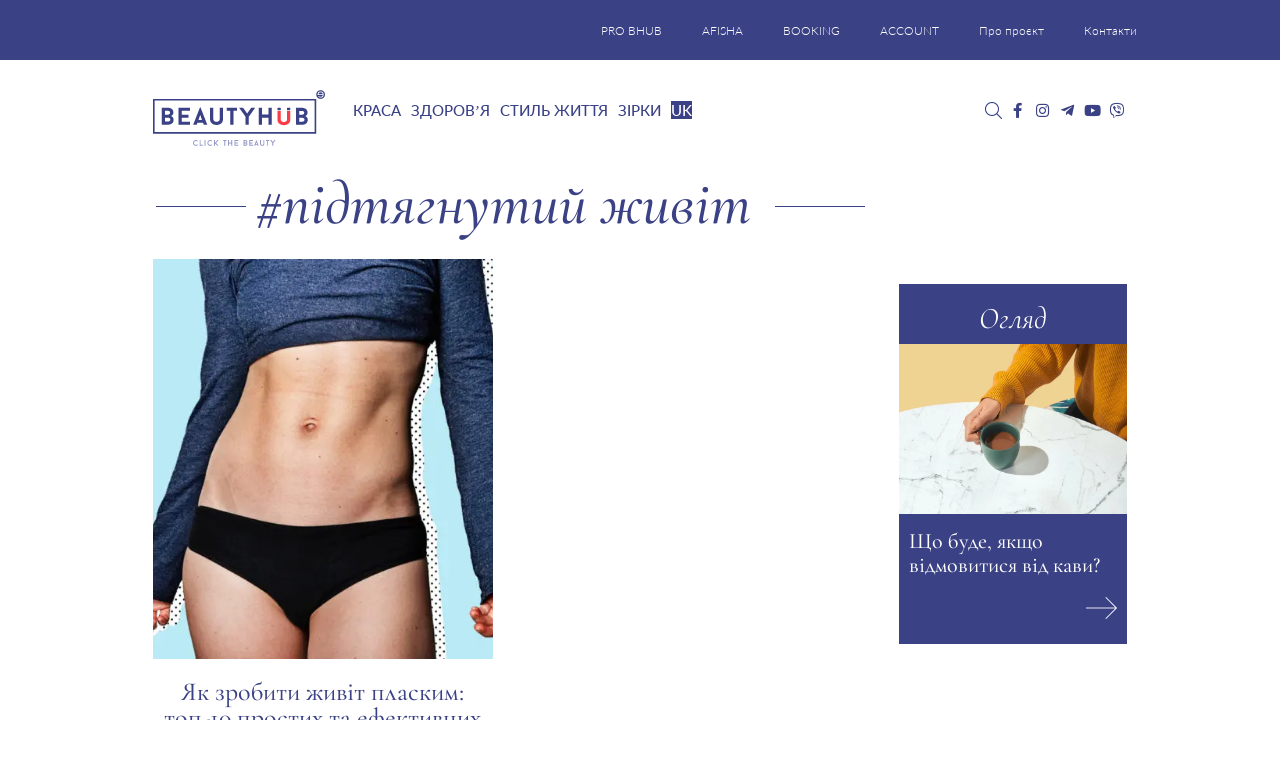

--- FILE ---
content_type: text/html; charset=UTF-8
request_url: https://bhub.com.ua/uk/tag/pidtyagnutij-zhivit/
body_size: 25014
content:
<!DOCTYPE html>
<html lang="uk">

<head><meta charset="UTF-8"><script>if(navigator.userAgent.match(/MSIE|Internet Explorer/i)||navigator.userAgent.match(/Trident\/7\..*?rv:11/i)){var href=document.location.href;if(!href.match(/[?&]nowprocket/)){if(href.indexOf("?")==-1){if(href.indexOf("#")==-1){document.location.href=href+"?nowprocket=1"}else{document.location.href=href.replace("#","?nowprocket=1#")}}else{if(href.indexOf("#")==-1){document.location.href=href+"&nowprocket=1"}else{document.location.href=href.replace("#","&nowprocket=1#")}}}}</script><script>(()=>{class RocketLazyLoadScripts{constructor(){this.v="1.2.6",this.triggerEvents=["keydown","mousedown","mousemove","touchmove","touchstart","touchend","wheel"],this.userEventHandler=this.t.bind(this),this.touchStartHandler=this.i.bind(this),this.touchMoveHandler=this.o.bind(this),this.touchEndHandler=this.h.bind(this),this.clickHandler=this.u.bind(this),this.interceptedClicks=[],this.interceptedClickListeners=[],this.l(this),window.addEventListener("pageshow",(t=>{this.persisted=t.persisted,this.everythingLoaded&&this.m()})),this.CSPIssue=sessionStorage.getItem("rocketCSPIssue"),document.addEventListener("securitypolicyviolation",(t=>{this.CSPIssue||"script-src-elem"!==t.violatedDirective||"data"!==t.blockedURI||(this.CSPIssue=!0,sessionStorage.setItem("rocketCSPIssue",!0))})),document.addEventListener("DOMContentLoaded",(()=>{this.k()})),this.delayedScripts={normal:[],async:[],defer:[]},this.trash=[],this.allJQueries=[]}p(t){document.hidden?t.t():(this.triggerEvents.forEach((e=>window.addEventListener(e,t.userEventHandler,{passive:!0}))),window.addEventListener("touchstart",t.touchStartHandler,{passive:!0}),window.addEventListener("mousedown",t.touchStartHandler),document.addEventListener("visibilitychange",t.userEventHandler))}_(){this.triggerEvents.forEach((t=>window.removeEventListener(t,this.userEventHandler,{passive:!0}))),document.removeEventListener("visibilitychange",this.userEventHandler)}i(t){"HTML"!==t.target.tagName&&(window.addEventListener("touchend",this.touchEndHandler),window.addEventListener("mouseup",this.touchEndHandler),window.addEventListener("touchmove",this.touchMoveHandler,{passive:!0}),window.addEventListener("mousemove",this.touchMoveHandler),t.target.addEventListener("click",this.clickHandler),this.L(t.target,!0),this.S(t.target,"onclick","rocket-onclick"),this.C())}o(t){window.removeEventListener("touchend",this.touchEndHandler),window.removeEventListener("mouseup",this.touchEndHandler),window.removeEventListener("touchmove",this.touchMoveHandler,{passive:!0}),window.removeEventListener("mousemove",this.touchMoveHandler),t.target.removeEventListener("click",this.clickHandler),this.L(t.target,!1),this.S(t.target,"rocket-onclick","onclick"),this.M()}h(){window.removeEventListener("touchend",this.touchEndHandler),window.removeEventListener("mouseup",this.touchEndHandler),window.removeEventListener("touchmove",this.touchMoveHandler,{passive:!0}),window.removeEventListener("mousemove",this.touchMoveHandler)}u(t){t.target.removeEventListener("click",this.clickHandler),this.L(t.target,!1),this.S(t.target,"rocket-onclick","onclick"),this.interceptedClicks.push(t),t.preventDefault(),t.stopPropagation(),t.stopImmediatePropagation(),this.M()}O(){window.removeEventListener("touchstart",this.touchStartHandler,{passive:!0}),window.removeEventListener("mousedown",this.touchStartHandler),this.interceptedClicks.forEach((t=>{t.target.dispatchEvent(new MouseEvent("click",{view:t.view,bubbles:!0,cancelable:!0}))}))}l(t){EventTarget.prototype.addEventListenerWPRocketBase=EventTarget.prototype.addEventListener,EventTarget.prototype.addEventListener=function(e,i,o){"click"!==e||t.windowLoaded||i===t.clickHandler||t.interceptedClickListeners.push({target:this,func:i,options:o}),(this||window).addEventListenerWPRocketBase(e,i,o)}}L(t,e){this.interceptedClickListeners.forEach((i=>{i.target===t&&(e?t.removeEventListener("click",i.func,i.options):t.addEventListener("click",i.func,i.options))})),t.parentNode!==document.documentElement&&this.L(t.parentNode,e)}D(){return new Promise((t=>{this.P?this.M=t:t()}))}C(){this.P=!0}M(){this.P=!1}S(t,e,i){t.hasAttribute&&t.hasAttribute(e)&&(event.target.setAttribute(i,event.target.getAttribute(e)),event.target.removeAttribute(e))}t(){this._(this),"loading"===document.readyState?document.addEventListener("DOMContentLoaded",this.R.bind(this)):this.R()}k(){let t=[];document.querySelectorAll("script[type=rocketlazyloadscript][data-rocket-src]").forEach((e=>{let i=e.getAttribute("data-rocket-src");if(i&&!i.startsWith("data:")){0===i.indexOf("//")&&(i=location.protocol+i);try{const o=new URL(i).origin;o!==location.origin&&t.push({src:o,crossOrigin:e.crossOrigin||"module"===e.getAttribute("data-rocket-type")})}catch(t){}}})),t=[...new Map(t.map((t=>[JSON.stringify(t),t]))).values()],this.T(t,"preconnect")}async R(){this.lastBreath=Date.now(),this.j(this),this.F(this),this.I(),this.W(),this.q(),await this.A(this.delayedScripts.normal),await this.A(this.delayedScripts.defer),await this.A(this.delayedScripts.async);try{await this.U(),await this.H(this),await this.J()}catch(t){console.error(t)}window.dispatchEvent(new Event("rocket-allScriptsLoaded")),this.everythingLoaded=!0,this.D().then((()=>{this.O()})),this.N()}W(){document.querySelectorAll("script[type=rocketlazyloadscript]").forEach((t=>{t.hasAttribute("data-rocket-src")?t.hasAttribute("async")&&!1!==t.async?this.delayedScripts.async.push(t):t.hasAttribute("defer")&&!1!==t.defer||"module"===t.getAttribute("data-rocket-type")?this.delayedScripts.defer.push(t):this.delayedScripts.normal.push(t):this.delayedScripts.normal.push(t)}))}async B(t){if(await this.G(),!0!==t.noModule||!("noModule"in HTMLScriptElement.prototype))return new Promise((e=>{let i;function o(){(i||t).setAttribute("data-rocket-status","executed"),e()}try{if(navigator.userAgent.indexOf("Firefox/")>0||""===navigator.vendor||this.CSPIssue)i=document.createElement("script"),[...t.attributes].forEach((t=>{let e=t.nodeName;"type"!==e&&("data-rocket-type"===e&&(e="type"),"data-rocket-src"===e&&(e="src"),i.setAttribute(e,t.nodeValue))})),t.text&&(i.text=t.text),i.hasAttribute("src")?(i.addEventListener("load",o),i.addEventListener("error",(function(){i.setAttribute("data-rocket-status","failed-network"),e()})),setTimeout((()=>{i.isConnected||e()}),1)):(i.text=t.text,o()),t.parentNode.replaceChild(i,t);else{const i=t.getAttribute("data-rocket-type"),s=t.getAttribute("data-rocket-src");i?(t.type=i,t.removeAttribute("data-rocket-type")):t.removeAttribute("type"),t.addEventListener("load",o),t.addEventListener("error",(i=>{this.CSPIssue&&i.target.src.startsWith("data:")?(console.log("WPRocket: data-uri blocked by CSP -> fallback"),t.removeAttribute("src"),this.B(t).then(e)):(t.setAttribute("data-rocket-status","failed-network"),e())})),s?(t.removeAttribute("data-rocket-src"),t.src=s):t.src="data:text/javascript;base64,"+window.btoa(unescape(encodeURIComponent(t.text)))}}catch(i){t.setAttribute("data-rocket-status","failed-transform"),e()}}));t.setAttribute("data-rocket-status","skipped")}async A(t){const e=t.shift();return e&&e.isConnected?(await this.B(e),this.A(t)):Promise.resolve()}q(){this.T([...this.delayedScripts.normal,...this.delayedScripts.defer,...this.delayedScripts.async],"preload")}T(t,e){var i=document.createDocumentFragment();t.forEach((t=>{const o=t.getAttribute&&t.getAttribute("data-rocket-src")||t.src;if(o&&!o.startsWith("data:")){const s=document.createElement("link");s.href=o,s.rel=e,"preconnect"!==e&&(s.as="script"),t.getAttribute&&"module"===t.getAttribute("data-rocket-type")&&(s.crossOrigin=!0),t.crossOrigin&&(s.crossOrigin=t.crossOrigin),t.integrity&&(s.integrity=t.integrity),i.appendChild(s),this.trash.push(s)}})),document.head.appendChild(i)}j(t){let e={};function i(i,o){return e[o].eventsToRewrite.indexOf(i)>=0&&!t.everythingLoaded?"rocket-"+i:i}function o(t,o){!function(t){e[t]||(e[t]={originalFunctions:{add:t.addEventListener,remove:t.removeEventListener},eventsToRewrite:[]},t.addEventListener=function(){arguments[0]=i(arguments[0],t),e[t].originalFunctions.add.apply(t,arguments)},t.removeEventListener=function(){arguments[0]=i(arguments[0],t),e[t].originalFunctions.remove.apply(t,arguments)})}(t),e[t].eventsToRewrite.push(o)}function s(e,i){let o=e[i];e[i]=null,Object.defineProperty(e,i,{get:()=>o||function(){},set(s){t.everythingLoaded?o=s:e["rocket"+i]=o=s}})}o(document,"DOMContentLoaded"),o(window,"DOMContentLoaded"),o(window,"load"),o(window,"pageshow"),o(document,"readystatechange"),s(document,"onreadystatechange"),s(window,"onload"),s(window,"onpageshow");try{Object.defineProperty(document,"readyState",{get:()=>t.rocketReadyState,set(e){t.rocketReadyState=e},configurable:!0}),document.readyState="loading"}catch(t){console.log("WPRocket DJE readyState conflict, bypassing")}}F(t){let e;function i(e){return t.everythingLoaded?e:e.split(" ").map((t=>"load"===t||0===t.indexOf("load.")?"rocket-jquery-load":t)).join(" ")}function o(o){function s(t){const e=o.fn[t];o.fn[t]=o.fn.init.prototype[t]=function(){return this[0]===window&&("string"==typeof arguments[0]||arguments[0]instanceof String?arguments[0]=i(arguments[0]):"object"==typeof arguments[0]&&Object.keys(arguments[0]).forEach((t=>{const e=arguments[0][t];delete arguments[0][t],arguments[0][i(t)]=e}))),e.apply(this,arguments),this}}o&&o.fn&&!t.allJQueries.includes(o)&&(o.fn.ready=o.fn.init.prototype.ready=function(e){return t.domReadyFired?e.bind(document)(o):document.addEventListener("rocket-DOMContentLoaded",(()=>e.bind(document)(o))),o([])},s("on"),s("one"),t.allJQueries.push(o)),e=o}o(window.jQuery),Object.defineProperty(window,"jQuery",{get:()=>e,set(t){o(t)}})}async H(t){const e=document.querySelector("script[data-webpack]");e&&(await async function(){return new Promise((t=>{e.addEventListener("load",t),e.addEventListener("error",t)}))}(),await t.K(),await t.H(t))}async U(){this.domReadyFired=!0;try{document.readyState="interactive"}catch(t){}await this.G(),document.dispatchEvent(new Event("rocket-readystatechange")),await this.G(),document.rocketonreadystatechange&&document.rocketonreadystatechange(),await this.G(),document.dispatchEvent(new Event("rocket-DOMContentLoaded")),await this.G(),window.dispatchEvent(new Event("rocket-DOMContentLoaded"))}async J(){try{document.readyState="complete"}catch(t){}await this.G(),document.dispatchEvent(new Event("rocket-readystatechange")),await this.G(),document.rocketonreadystatechange&&document.rocketonreadystatechange(),await this.G(),window.dispatchEvent(new Event("rocket-load")),await this.G(),window.rocketonload&&window.rocketonload(),await this.G(),this.allJQueries.forEach((t=>t(window).trigger("rocket-jquery-load"))),await this.G();const t=new Event("rocket-pageshow");t.persisted=this.persisted,window.dispatchEvent(t),await this.G(),window.rocketonpageshow&&window.rocketonpageshow({persisted:this.persisted}),this.windowLoaded=!0}m(){document.onreadystatechange&&document.onreadystatechange(),window.onload&&window.onload(),window.onpageshow&&window.onpageshow({persisted:this.persisted})}I(){const t=new Map;document.write=document.writeln=function(e){const i=document.currentScript;i||console.error("WPRocket unable to document.write this: "+e);const o=document.createRange(),s=i.parentElement;let n=t.get(i);void 0===n&&(n=i.nextSibling,t.set(i,n));const c=document.createDocumentFragment();o.setStart(c,0),c.appendChild(o.createContextualFragment(e)),s.insertBefore(c,n)}}async G(){Date.now()-this.lastBreath>45&&(await this.K(),this.lastBreath=Date.now())}async K(){return document.hidden?new Promise((t=>setTimeout(t))):new Promise((t=>requestAnimationFrame(t)))}N(){this.trash.forEach((t=>t.remove()))}static run(){const t=new RocketLazyLoadScripts;t.p(t)}}RocketLazyLoadScripts.run()})();</script>
	
	<meta http-equiv="X-UA-Compatible" content="IE=edge">
	<meta name="viewport" content="width=device-width, initial-scale=1">
	<meta name="google-site-verification" content="UNLJh9vn4kO6VJ6k5PmaiJ_aRnn7Q0UghX0cacJHBPg" />
	<meta name="p:domain_verify" content="f73afda691c2ea78e1c389ee5be23637" />
	<meta name="p:domain_verify" content="765f94fe9a9e0311a30ee254d75bb59d" />
	<meta name="iua-site-verification" content="ad57912380bb367be5fda0a177b2324c" />
    <meta name="google-adsense-account" content="ca-pub-9761244140019432">
	<!-- HTML5 shim and Respond.js for IE8 support of HTML5 elements and media queries -->
	<!--[if lt IE 9]>
   <script src="https://oss.maxcdn.com/html5shiv/3.7.2/html5shiv.min.js"></script>
   <script src="https://oss.maxcdn.com/respond/1.4.2/respond.min.js"></script>
    <![endif]-->
	<!---->
			<script type="rocketlazyloadscript">
			//<![CDATA[
			function addLink() {
				var body_element = document.getElementsByTagName('body')[0];
				var selection = window.getSelection();
				var lang = "uk";

				// Вы можете изменить текст в этой строчке
				var text = "Copyright";
				if (lang == "ru") {
					text = "При копировании материалов, ссылка на сайт обязательна. Все права защищены.";
				}
				if (lang == "uk") {
					text = "При копіюванні матеріалів, посилання на сайт обов'язкове. Всі права захищені.";
				}
				var pagelink = "<p>" + text + " © " + document.location.href + "</p> ";
				var copytext = selection + pagelink;
				var newdiv = document.createElement('div');
				newdiv.style.position = 'absolute';
				newdiv.style.left = '-99999px';
				body_element.appendChild(newdiv);
				newdiv.innerHTML = copytext;
				selection.selectAllChildren(newdiv);
				window.setTimeout(function() {
					body_element.removeChild(newdiv);
				}, 0);
			}
			document.oncopy = addLink;
			//]]>
		</script>
	
	<meta name='robots' content='noindex, follow' />
	<style>img:is([sizes="auto" i], [sizes^="auto," i]) { contain-intrinsic-size: 3000px 1500px }</style>
	<link rel="alternate" hreflang="uk" href="https://bhub.com.ua/uk/tag/pidtyagnutij-zhivit/" />

	<!-- This site is optimized with the Yoast SEO plugin v26.4 - https://yoast.com/wordpress/plugins/seo/ -->
	<title>підтягнутий живіт. Всі матеріали за темою підтягнутий живіт</title>
	<meta name="description" content="підтягнутий живіт – останні новини, статті, огляди та інша інформація. Всі актуальні матеріали за темою підтягнутий живіт на Beauty HUB" />
	<meta property="og:locale" content="uk_UA" />
	<meta property="og:type" content="article" />
	<meta property="og:title" content="підтягнутий живіт. Всі матеріали за темою підтягнутий живіт" />
	<meta property="og:description" content="підтягнутий живіт – останні новини, статті, огляди та інша інформація. Всі актуальні матеріали за темою підтягнутий живіт на Beauty HUB" />
	<meta property="og:url" content="https://bhub.com.ua/uk/tag/pidtyagnutij-zhivit/" />
	<meta property="og:site_name" content="Beauty HUB" />
	<meta property="og:image" content="https://bhub.com.ua/wp-content/uploads/2019/12/z_01.webp" />
	<meta property="og:image:width" content="1024" />
	<meta property="og:image:height" content="537" />
	<meta property="og:image:type" content="image/jpeg" />
	<meta name="twitter:card" content="summary_large_image" />
	<meta name="twitter:site" content="@Beauty_hub_ua" />
	<script type="application/ld+json" class="yoast-schema-graph">{"@context":"https://schema.org","@graph":[{"@type":"CollectionPage","@id":"https://bhub.com.ua/uk/tag/pidtyagnutij-zhivit/","url":"https://bhub.com.ua/uk/tag/pidtyagnutij-zhivit/","name":"підтягнутий живіт. Всі матеріали за темою підтягнутий живіт","isPartOf":{"@id":"https://bhub.com.ua/uk/#website"},"primaryImageOfPage":{"@id":"https://bhub.com.ua/uk/tag/pidtyagnutij-zhivit/#primaryimage"},"image":{"@id":"https://bhub.com.ua/uk/tag/pidtyagnutij-zhivit/#primaryimage"},"thumbnailUrl":"https://bhub.com.ua/wp-content/uploads/2019/12/z_01.jpg","description":"підтягнутий живіт – останні новини, статті, огляди та інша інформація. Всі актуальні матеріали за темою підтягнутий живіт на Beauty HUB","breadcrumb":{"@id":"https://bhub.com.ua/uk/tag/pidtyagnutij-zhivit/#breadcrumb"},"inLanguage":"uk"},{"@type":"ImageObject","inLanguage":"uk","@id":"https://bhub.com.ua/uk/tag/pidtyagnutij-zhivit/#primaryimage","url":"https://bhub.com.ua/wp-content/uploads/2019/12/z_01.jpg","contentUrl":"https://bhub.com.ua/wp-content/uploads/2019/12/z_01.jpg","width":1200,"height":800},{"@type":"BreadcrumbList","@id":"https://bhub.com.ua/uk/tag/pidtyagnutij-zhivit/#breadcrumb","itemListElement":[{"@type":"ListItem","position":1,"name":"Головна","item":"https://bhub.com.ua/uk/"},{"@type":"ListItem","position":2,"name":"підтягнутий живіт"}]},{"@type":"WebSite","@id":"https://bhub.com.ua/uk/#website","url":"https://bhub.com.ua/uk/","name":"Beauty HUB","description":"Новини краси і здоров&#039;я","publisher":{"@id":"https://bhub.com.ua/uk/#organization"},"potentialAction":[{"@type":"SearchAction","target":{"@type":"EntryPoint","urlTemplate":"https://bhub.com.ua/uk/?s={search_term_string}"},"query-input":{"@type":"PropertyValueSpecification","valueRequired":true,"valueName":"search_term_string"}}],"inLanguage":"uk"},{"@type":"Organization","@id":"https://bhub.com.ua/uk/#organization","name":"Beauty HUB","url":"https://bhub.com.ua/uk/","logo":{"@type":"ImageObject","inLanguage":"uk","@id":"https://bhub.com.ua/uk/#/schema/logo/image/","url":"https://bhub.com.ua/wp-content/uploads/2018/05/bhub_logo.webp","contentUrl":"https://bhub.com.ua/wp-content/uploads/2018/05/bhub_logo.webp","width":1024,"height":537,"caption":"Beauty HUB"},"image":{"@id":"https://bhub.com.ua/uk/#/schema/logo/image/"},"sameAs":["https://www.facebook.com/bhub.com.ua","https://x.com/Beauty_hub_ua","https://www.instagram.com/beauty_hub_ua/","https://www.youtube.com/channel/UCC0pBM0Ub-fgjVBLJp-SUjA"]}]}</script>
	<!-- / Yoast SEO plugin. -->


<link rel="amphtml" href="https://bhub.com.ua/uk/tag/pidtyagnutij-zhivit/amp/" />
<link rel="alternate" type="application/rss+xml" title="Beauty HUB &raquo; підтягнутий живіт Канал теґу" href="https://bhub.com.ua/uk/tag/pidtyagnutij-zhivit/feed/" />
<link rel='stylesheet' id='bxslider-css' href='https://bhub.com.ua/wp-content/cache/background-css/bhub.com.ua/wp-content/themes/bhubnew/css/jquery.bxslider.min.css?ver=e28fd2a7f3ba4e08ddf9d106aa3d26cf&wpr_t=1769189763' type='text/css' media='all' />
<style id='wp-emoji-styles-inline-css' type='text/css'>

	img.wp-smiley, img.emoji {
		display: inline !important;
		border: none !important;
		box-shadow: none !important;
		height: 1em !important;
		width: 1em !important;
		margin: 0 0.07em !important;
		vertical-align: -0.1em !important;
		background: none !important;
		padding: 0 !important;
	}
</style>
<link rel='stylesheet' id='wp-block-library-css' href='https://bhub.com.ua/wp-includes/css/dist/block-library/style.min.css?ver=e28fd2a7f3ba4e08ddf9d106aa3d26cf' type='text/css' media='all' />
<style id='classic-theme-styles-inline-css' type='text/css'>
/*! This file is auto-generated */
.wp-block-button__link{color:#fff;background-color:#32373c;border-radius:9999px;box-shadow:none;text-decoration:none;padding:calc(.667em + 2px) calc(1.333em + 2px);font-size:1.125em}.wp-block-file__button{background:#32373c;color:#fff;text-decoration:none}
</style>
<style id='global-styles-inline-css' type='text/css'>
:root{--wp--preset--aspect-ratio--square: 1;--wp--preset--aspect-ratio--4-3: 4/3;--wp--preset--aspect-ratio--3-4: 3/4;--wp--preset--aspect-ratio--3-2: 3/2;--wp--preset--aspect-ratio--2-3: 2/3;--wp--preset--aspect-ratio--16-9: 16/9;--wp--preset--aspect-ratio--9-16: 9/16;--wp--preset--color--black: #000000;--wp--preset--color--cyan-bluish-gray: #abb8c3;--wp--preset--color--white: #ffffff;--wp--preset--color--pale-pink: #f78da7;--wp--preset--color--vivid-red: #cf2e2e;--wp--preset--color--luminous-vivid-orange: #ff6900;--wp--preset--color--luminous-vivid-amber: #fcb900;--wp--preset--color--light-green-cyan: #7bdcb5;--wp--preset--color--vivid-green-cyan: #00d084;--wp--preset--color--pale-cyan-blue: #8ed1fc;--wp--preset--color--vivid-cyan-blue: #0693e3;--wp--preset--color--vivid-purple: #9b51e0;--wp--preset--gradient--vivid-cyan-blue-to-vivid-purple: linear-gradient(135deg,rgba(6,147,227,1) 0%,rgb(155,81,224) 100%);--wp--preset--gradient--light-green-cyan-to-vivid-green-cyan: linear-gradient(135deg,rgb(122,220,180) 0%,rgb(0,208,130) 100%);--wp--preset--gradient--luminous-vivid-amber-to-luminous-vivid-orange: linear-gradient(135deg,rgba(252,185,0,1) 0%,rgba(255,105,0,1) 100%);--wp--preset--gradient--luminous-vivid-orange-to-vivid-red: linear-gradient(135deg,rgba(255,105,0,1) 0%,rgb(207,46,46) 100%);--wp--preset--gradient--very-light-gray-to-cyan-bluish-gray: linear-gradient(135deg,rgb(238,238,238) 0%,rgb(169,184,195) 100%);--wp--preset--gradient--cool-to-warm-spectrum: linear-gradient(135deg,rgb(74,234,220) 0%,rgb(151,120,209) 20%,rgb(207,42,186) 40%,rgb(238,44,130) 60%,rgb(251,105,98) 80%,rgb(254,248,76) 100%);--wp--preset--gradient--blush-light-purple: linear-gradient(135deg,rgb(255,206,236) 0%,rgb(152,150,240) 100%);--wp--preset--gradient--blush-bordeaux: linear-gradient(135deg,rgb(254,205,165) 0%,rgb(254,45,45) 50%,rgb(107,0,62) 100%);--wp--preset--gradient--luminous-dusk: linear-gradient(135deg,rgb(255,203,112) 0%,rgb(199,81,192) 50%,rgb(65,88,208) 100%);--wp--preset--gradient--pale-ocean: linear-gradient(135deg,rgb(255,245,203) 0%,rgb(182,227,212) 50%,rgb(51,167,181) 100%);--wp--preset--gradient--electric-grass: linear-gradient(135deg,rgb(202,248,128) 0%,rgb(113,206,126) 100%);--wp--preset--gradient--midnight: linear-gradient(135deg,rgb(2,3,129) 0%,rgb(40,116,252) 100%);--wp--preset--font-size--small: 13px;--wp--preset--font-size--medium: 20px;--wp--preset--font-size--large: 36px;--wp--preset--font-size--x-large: 42px;--wp--preset--spacing--20: 0.44rem;--wp--preset--spacing--30: 0.67rem;--wp--preset--spacing--40: 1rem;--wp--preset--spacing--50: 1.5rem;--wp--preset--spacing--60: 2.25rem;--wp--preset--spacing--70: 3.38rem;--wp--preset--spacing--80: 5.06rem;--wp--preset--shadow--natural: 6px 6px 9px rgba(0, 0, 0, 0.2);--wp--preset--shadow--deep: 12px 12px 50px rgba(0, 0, 0, 0.4);--wp--preset--shadow--sharp: 6px 6px 0px rgba(0, 0, 0, 0.2);--wp--preset--shadow--outlined: 6px 6px 0px -3px rgba(255, 255, 255, 1), 6px 6px rgba(0, 0, 0, 1);--wp--preset--shadow--crisp: 6px 6px 0px rgba(0, 0, 0, 1);}:where(.is-layout-flex){gap: 0.5em;}:where(.is-layout-grid){gap: 0.5em;}body .is-layout-flex{display: flex;}.is-layout-flex{flex-wrap: wrap;align-items: center;}.is-layout-flex > :is(*, div){margin: 0;}body .is-layout-grid{display: grid;}.is-layout-grid > :is(*, div){margin: 0;}:where(.wp-block-columns.is-layout-flex){gap: 2em;}:where(.wp-block-columns.is-layout-grid){gap: 2em;}:where(.wp-block-post-template.is-layout-flex){gap: 1.25em;}:where(.wp-block-post-template.is-layout-grid){gap: 1.25em;}.has-black-color{color: var(--wp--preset--color--black) !important;}.has-cyan-bluish-gray-color{color: var(--wp--preset--color--cyan-bluish-gray) !important;}.has-white-color{color: var(--wp--preset--color--white) !important;}.has-pale-pink-color{color: var(--wp--preset--color--pale-pink) !important;}.has-vivid-red-color{color: var(--wp--preset--color--vivid-red) !important;}.has-luminous-vivid-orange-color{color: var(--wp--preset--color--luminous-vivid-orange) !important;}.has-luminous-vivid-amber-color{color: var(--wp--preset--color--luminous-vivid-amber) !important;}.has-light-green-cyan-color{color: var(--wp--preset--color--light-green-cyan) !important;}.has-vivid-green-cyan-color{color: var(--wp--preset--color--vivid-green-cyan) !important;}.has-pale-cyan-blue-color{color: var(--wp--preset--color--pale-cyan-blue) !important;}.has-vivid-cyan-blue-color{color: var(--wp--preset--color--vivid-cyan-blue) !important;}.has-vivid-purple-color{color: var(--wp--preset--color--vivid-purple) !important;}.has-black-background-color{background-color: var(--wp--preset--color--black) !important;}.has-cyan-bluish-gray-background-color{background-color: var(--wp--preset--color--cyan-bluish-gray) !important;}.has-white-background-color{background-color: var(--wp--preset--color--white) !important;}.has-pale-pink-background-color{background-color: var(--wp--preset--color--pale-pink) !important;}.has-vivid-red-background-color{background-color: var(--wp--preset--color--vivid-red) !important;}.has-luminous-vivid-orange-background-color{background-color: var(--wp--preset--color--luminous-vivid-orange) !important;}.has-luminous-vivid-amber-background-color{background-color: var(--wp--preset--color--luminous-vivid-amber) !important;}.has-light-green-cyan-background-color{background-color: var(--wp--preset--color--light-green-cyan) !important;}.has-vivid-green-cyan-background-color{background-color: var(--wp--preset--color--vivid-green-cyan) !important;}.has-pale-cyan-blue-background-color{background-color: var(--wp--preset--color--pale-cyan-blue) !important;}.has-vivid-cyan-blue-background-color{background-color: var(--wp--preset--color--vivid-cyan-blue) !important;}.has-vivid-purple-background-color{background-color: var(--wp--preset--color--vivid-purple) !important;}.has-black-border-color{border-color: var(--wp--preset--color--black) !important;}.has-cyan-bluish-gray-border-color{border-color: var(--wp--preset--color--cyan-bluish-gray) !important;}.has-white-border-color{border-color: var(--wp--preset--color--white) !important;}.has-pale-pink-border-color{border-color: var(--wp--preset--color--pale-pink) !important;}.has-vivid-red-border-color{border-color: var(--wp--preset--color--vivid-red) !important;}.has-luminous-vivid-orange-border-color{border-color: var(--wp--preset--color--luminous-vivid-orange) !important;}.has-luminous-vivid-amber-border-color{border-color: var(--wp--preset--color--luminous-vivid-amber) !important;}.has-light-green-cyan-border-color{border-color: var(--wp--preset--color--light-green-cyan) !important;}.has-vivid-green-cyan-border-color{border-color: var(--wp--preset--color--vivid-green-cyan) !important;}.has-pale-cyan-blue-border-color{border-color: var(--wp--preset--color--pale-cyan-blue) !important;}.has-vivid-cyan-blue-border-color{border-color: var(--wp--preset--color--vivid-cyan-blue) !important;}.has-vivid-purple-border-color{border-color: var(--wp--preset--color--vivid-purple) !important;}.has-vivid-cyan-blue-to-vivid-purple-gradient-background{background: var(--wp--preset--gradient--vivid-cyan-blue-to-vivid-purple) !important;}.has-light-green-cyan-to-vivid-green-cyan-gradient-background{background: var(--wp--preset--gradient--light-green-cyan-to-vivid-green-cyan) !important;}.has-luminous-vivid-amber-to-luminous-vivid-orange-gradient-background{background: var(--wp--preset--gradient--luminous-vivid-amber-to-luminous-vivid-orange) !important;}.has-luminous-vivid-orange-to-vivid-red-gradient-background{background: var(--wp--preset--gradient--luminous-vivid-orange-to-vivid-red) !important;}.has-very-light-gray-to-cyan-bluish-gray-gradient-background{background: var(--wp--preset--gradient--very-light-gray-to-cyan-bluish-gray) !important;}.has-cool-to-warm-spectrum-gradient-background{background: var(--wp--preset--gradient--cool-to-warm-spectrum) !important;}.has-blush-light-purple-gradient-background{background: var(--wp--preset--gradient--blush-light-purple) !important;}.has-blush-bordeaux-gradient-background{background: var(--wp--preset--gradient--blush-bordeaux) !important;}.has-luminous-dusk-gradient-background{background: var(--wp--preset--gradient--luminous-dusk) !important;}.has-pale-ocean-gradient-background{background: var(--wp--preset--gradient--pale-ocean) !important;}.has-electric-grass-gradient-background{background: var(--wp--preset--gradient--electric-grass) !important;}.has-midnight-gradient-background{background: var(--wp--preset--gradient--midnight) !important;}.has-small-font-size{font-size: var(--wp--preset--font-size--small) !important;}.has-medium-font-size{font-size: var(--wp--preset--font-size--medium) !important;}.has-large-font-size{font-size: var(--wp--preset--font-size--large) !important;}.has-x-large-font-size{font-size: var(--wp--preset--font-size--x-large) !important;}
:where(.wp-block-post-template.is-layout-flex){gap: 1.25em;}:where(.wp-block-post-template.is-layout-grid){gap: 1.25em;}
:where(.wp-block-columns.is-layout-flex){gap: 2em;}:where(.wp-block-columns.is-layout-grid){gap: 2em;}
:root :where(.wp-block-pullquote){font-size: 1.5em;line-height: 1.6;}
</style>
<link rel='stylesheet' id='gn-frontend-gnfollow-style-css' href='https://bhub.com.ua/wp-content/plugins/gn-publisher/assets/css/gn-frontend-gnfollow.min.css?ver=1.5.24' type='text/css' media='all' />
<link data-minify="1" rel='stylesheet' id='twenty20-css' href='https://bhub.com.ua/wp-content/cache/min/1/wp-content/plugins/twenty20/assets/css/twenty20.css?ver=1765472471' type='text/css' media='all' />
<link rel='stylesheet' id='wpml-legacy-horizontal-list-0-css' href='https://bhub.com.ua/wp-content/plugins/sitepress-multilingual-cms/templates/language-switchers/legacy-list-horizontal/style.min.css?ver=1' type='text/css' media='all' />
<style id='wpml-legacy-horizontal-list-0-inline-css' type='text/css'>
.wpml-ls-statics-shortcode_actions a, .wpml-ls-statics-shortcode_actions .wpml-ls-sub-menu a, .wpml-ls-statics-shortcode_actions .wpml-ls-sub-menu a:link, .wpml-ls-statics-shortcode_actions li:not(.wpml-ls-current-language) .wpml-ls-link, .wpml-ls-statics-shortcode_actions li:not(.wpml-ls-current-language) .wpml-ls-link:link {color:#3a4185;}
</style>
<link rel='stylesheet' id='wpml-menu-item-0-css' href='https://bhub.com.ua/wp-content/plugins/sitepress-multilingual-cms/templates/language-switchers/menu-item/style.min.css?ver=1' type='text/css' media='all' />
<link data-minify="1" rel='stylesheet' id='category-sticky-post-css' href='https://bhub.com.ua/wp-content/cache/min/1/wp-content/plugins/category-sticky-post/css/plugin.css?ver=1765472479' type='text/css' media='all' />
<link data-minify="1" rel='stylesheet' id='bootstrap-css' href='https://bhub.com.ua/wp-content/cache/min/1/wp-content/themes/bhubnew/bootstrap/css/bootstrap.min.css?ver=1765472471' type='text/css' media='all' />
<link data-minify="1" rel='stylesheet' id='bhunew-style-css' href='https://bhub.com.ua/wp-content/cache/background-css/bhub.com.ua/wp-content/cache/min/1/wp-content/themes/bhubnew/style.css?ver=1765472471&wpr_t=1769189763' type='text/css' media='all' />
<link data-minify="1" rel='stylesheet' id='animate-style-css' href='https://bhub.com.ua/wp-content/cache/min/1/wp-content/themes/bhubnew/css/animate.css?ver=1765472471' type='text/css' media='all' />
<link data-minify="1" rel='stylesheet' id='magnific-popup-style-css' href='https://bhub.com.ua/wp-content/cache/min/1/wp-content/themes/bhubnew/css/magnific-popup.css?ver=1765472471' type='text/css' media='all' />
<link data-minify="1" rel='stylesheet' id='bhunew-fontawesome-all-min-css' href='https://bhub.com.ua/wp-content/cache/min/1/wp-content/themes/bhubnew/fonts/fontawesome-free-5.15.3-web/css/all.min.css?ver=1765472471' type='text/css' media='all' />
<style id='rocket-lazyload-inline-css' type='text/css'>
.rll-youtube-player{position:relative;padding-bottom:56.23%;height:0;overflow:hidden;max-width:100%;}.rll-youtube-player:focus-within{outline: 2px solid currentColor;outline-offset: 5px;}.rll-youtube-player iframe{position:absolute;top:0;left:0;width:100%;height:100%;z-index:100;background:0 0}.rll-youtube-player img{bottom:0;display:block;left:0;margin:auto;max-width:100%;width:100%;position:absolute;right:0;top:0;border:none;height:auto;-webkit-transition:.4s all;-moz-transition:.4s all;transition:.4s all}.rll-youtube-player img:hover{-webkit-filter:brightness(75%)}.rll-youtube-player .play{height:100%;width:100%;left:0;top:0;position:absolute;background:var(--wpr-bg-d5360646-97ce-4155-b283-00db42bf5e29) no-repeat center;background-color: transparent !important;cursor:pointer;border:none;}
</style>
<script type="rocketlazyloadscript" data-rocket-type="text/javascript" data-rocket-src="https://bhub.com.ua/wp-includes/js/jquery/jquery.min.js?ver=3.7.1" id="jquery-core-js" data-rocket-defer defer></script>
<script type="rocketlazyloadscript" data-rocket-type="text/javascript" data-rocket-src="https://bhub.com.ua/wp-content/themes/bhubnew/js/jquery.bxslider.min.js?ver=e28fd2a7f3ba4e08ddf9d106aa3d26cf" id="bxslider-js" data-rocket-defer defer></script>
<script type="text/javascript" id="wpml-cookie-js-extra">
/* <![CDATA[ */
var wpml_cookies = {"wp-wpml_current_language":{"value":"uk","expires":1,"path":"\/"}};
var wpml_cookies = {"wp-wpml_current_language":{"value":"uk","expires":1,"path":"\/"}};
/* ]]> */
</script>
<script type="rocketlazyloadscript" data-minify="1" data-rocket-type="text/javascript" data-rocket-src="https://bhub.com.ua/wp-content/cache/min/1/wp-content/plugins/sitepress-multilingual-cms/res/js/cookies/language-cookie.js?ver=1765472471" id="wpml-cookie-js" defer="defer" data-wp-strategy="defer"></script>
<link rel="icon" href="https://bhub.com.ua/wp-content/uploads/2020/11/cropped-favicon-1-32x32.webp" sizes="32x32" />
<link rel="icon" href="https://bhub.com.ua/wp-content/uploads/2020/11/cropped-favicon-1-192x192.webp" sizes="192x192" />
<link rel="apple-touch-icon" href="https://bhub.com.ua/wp-content/uploads/2020/11/cropped-favicon-1-180x180.webp" />
<meta name="msapplication-TileImage" content="https://bhub.com.ua/wp-content/uploads/2020/11/cropped-favicon-1-270x270.webp" />
		<style type="text/css" id="wp-custom-css">
			.single-entry .entry-content p strong, .single-entry .entry-content p b, .single-entry .entry-content p strong *, .single-entry .entry-content p b * {
	font-weight: 700 !important;
}
.single-entry .entry-content * {
	font-family: Lato !important;
}
.single-entry .entry-content p {
	font-size: 18px !important;
	font-weight: 400 !important;
	margin-bottom: 15px !important;
}
.single-entry .entry-content p * {
/* 	font-size: 18px !important;
	font-weight: 300 !important; */
}
.single-entry #readalso_wr * {
	font-family: 'Cormorant Garamond' !important;
}
div#social-sharing-container span {
/* 	display: inline-block; */
  width: calc(33% - 10px);
  border-radius: 0;
  height: 30px;
/*   margin: 0 0 0 15px; */
/*   padding: 0; */
  /* text-align: center; */
  /* align-content: center; */
  background-position: 50% 50%;
/* 	vertical-align: middle; */
	color: transparent!important;
}		</style>
		<noscript><style id="rocket-lazyload-nojs-css">.rll-youtube-player, [data-lazy-src]{display:none !important;}</style></noscript>
		<link rel="shortcut icon" href="https://bhub.com.ua/wp-content/themes/bhubnew/favicon.ico" type="image/x-icon">
	<!--	<link href="https://fonts.googleapis.com/css?family=Lato:400,400i,700,700i&display=swap" rel="stylesheet">-->
	<!--	<link href="https://fonts.googleapis.com/css?family=Lato:500i&display=swap" rel="stylesheet">-->
	<meta name="pmail-verification" content="6e8374a7fd22beac7e7699f5cdb81295">

	<!-- Global site tag (gtag.js) - Google Analytics -->
	<!-- <script type="rocketlazyloadscript" async data-rocket-src="https://www.googletagmanager.com/gtag/js?id=UA-66662760-1"></script>
    <script type="rocketlazyloadscript">
    window.dataLayer = window.dataLayer || [];
    function gtag(){dataLayer.push(arguments);}
    gtag('js', new Date());
    
    gtag('config', 'UA-66662760-1');
    </script>

		<script type="rocketlazyloadscript" async='async' data-rocket-src='https://www.googletagservices.com/tag/js/gpt.js'></script>
		<script type="rocketlazyloadscript">
		  var googletag = googletag || {};
		  googletag.cmd = googletag.cmd || [];
		</script> -->

	<!-- Google Tag Manager -->
	<!-- <script type="rocketlazyloadscript">(function(w,d,s,l,i){w[l]=w[l]||[];w[l].push({'gtm.start':
new Date().getTime(),event:'gtm.js'});var f=d.getElementsByTagName(s)[0],
j=d.createElement(s),dl=l!='dataLayer'?'&l='+l:'';j.async=true;j.src=
'https://www.googletagmanager.com/gtm.js?id='+i+dl;f.parentNode.insertBefore(j,f);
})(window,document,'script','dataLayer','GTM-5HPLFST');</script> -->
	<!-- End Google Tag Manager -->

    <script type="rocketlazyloadscript" async data-rocket-src="https://www.googletagmanager.com/gtag/js?id=G-DT612J905H"></script>
    <script type="rocketlazyloadscript">
        window.dataLayer = window.dataLayer || [];
        function gtag(){dataLayer.push(arguments);}
        gtag('js', new Date());
        gtag('config', 'G-DT612J905H');
    </script>

    <style>
		.collapse {
			display: none;
		}
		#menu-item-wpml-ls-2-uk {
			margin-right:10px;
		} 
	</style>
	<!--<script type="rocketlazyloadscript" charset="UTF-8" data-rocket-src="//cdn.sendpulse.com/js/push/d2c96dbd43dbf904ca0c9cd2ba0c7c9e_1.js" async></script>-->
	<!-- Facebook Pixel Code -->
	<!-- <script type="rocketlazyloadscript">
	  !function(f,b,e,v,n,t,s)
	  {if(f.fbq)return;n=f.fbq=function(){n.callMethod?
	  n.callMethod.apply(n,arguments):n.queue.push(arguments)};
	  if(!f._fbq)f._fbq=n;n.push=n;n.loaded=!0;n.version='2.0';
	  n.queue=[];t=b.createElement(e);t.async=!0;
	  t.src=v;s=b.getElementsByTagName(e)[0];
	  s.parentNode.insertBefore(t,s)}(window, document,'script',
	  'https://connect.facebook.net/en_US/fbevents.js');
	  fbq('init', '630826197743902');
	  fbq('track', 'PageView');
	</script>
	<noscript><img height="1" width="1" style="display:none" src="https://www.facebook.com/tr?id=630826197743902&ev=PageView&noscript=1"/></noscript> -->
	<!-- End Facebook Pixel Code -->
    <script type="rocketlazyloadscript">
        (function(i,s,o,g,r,a,m){
                i["esSdk"] = r;
                i[r] = i[r] || function() {
                    (i[r].q = i[r].q || []).push(arguments)
                }, a=s.createElement(o), m=s.getElementsByTagName(o)[0]; a.async=1; a.src=g;
                m.parentNode.insertBefore(a,m)}
        ) (window, document, "script", "https://esputnik.com/scripts/v1/public/scripts?apiKey=eyJhbGciOiJSUzI1NiJ9.[base64].BySetKwAMmPx8zNZC2Zpb9rj6eUHfA9NFEjbd6cKQ2ZDA2wTrlDuVYI0XRTjM-GtZOnsGVuerPnxC-Xifwnifw&domain=3AC4662D-DBAD-47EF-9EBD-0B792B913F0A", "es");
        es("pushOn");
    </script>
    <script type="rocketlazyloadscript">
        !function (t, e, c, n) {
            var s = e.createElement(c);
            s.async = 1, s.src = 'https://statics.esputnik.com/scripts/' + n + '.js';
            var r = e.scripts[0];
            r.parentNode.insertBefore(s, r);
            var f = function () {
                f.c(arguments);
            };
            f.q = [];
            f.c = function () {
                f.q.push(arguments);
            };
            t['eS'] = t['eS'] || f;
        }(window, document, 'script', '2BFAFBC1DA6E4A3B842D5789881E3082');
    </script><script type="rocketlazyloadscript">eS('init');</script>
<style id="wpr-lazyload-bg-container"></style><style id="wpr-lazyload-bg-exclusion"></style>
<noscript>
<style id="wpr-lazyload-bg-nostyle">.bx-wrapper .bx-loading{--wpr-bg-374cdad7-2c0a-461e-bab9-1f1d9410bf40: url('https://bhub.com.ua/wp-content/themes/bhubnew/css/images/bx_loader.gif');}.bx-wrapper .bx-prev{--wpr-bg-22e85a0a-88d0-44c9-9276-bdf16e136726: url('https://bhub.com.ua/wp-content/themes/bhubnew/css/images/controls.png');}.bx-wrapper .bx-next{--wpr-bg-87b161ad-1a2d-4c10-8e6a-169f393ff1b8: url('https://bhub.com.ua/wp-content/themes/bhubnew/css/images/controls.png');}.bx-wrapper .bx-controls-auto .bx-start{--wpr-bg-0c0711c3-3faf-40c2-b34b-01f02e727b71: url('https://bhub.com.ua/wp-content/themes/bhubnew/css/images/controls.png');}.bx-wrapper .bx-controls-auto .bx-stop{--wpr-bg-6f0fe049-b9ec-4180-9dde-14495fe3aa34: url('https://bhub.com.ua/wp-content/themes/bhubnew/css/images/controls.png');}.menu-item-search input[type="text"]{--wpr-bg-5f601c22-f038-4c94-ab9e-197d0af55e63: url('https://bhub.com.ua/wp-content/themes/bhubnew/images/ico_search.png');}.mobile-search-form input[type="text"]{--wpr-bg-c4448199-7729-4ecf-a31f-627e53d3ecef: url('https://bhub.com.ua/wp-content/themes/bhubnew/images/ico_search.png');}a.author_link:after{--wpr-bg-6595ccd8-e558-4ca9-ba1c-821770ccf450: url('https://bhub.com.ua/wp-content/themes/bhubnew/images/ico_arrow_author.png');}.comment_toggle:after{--wpr-bg-ad020c0a-47e0-4503-9814-f3c923b13132: url('https://bhub.com.ua/wp-content/themes/bhubnew/images/bt_after.png');}.owl-next:before{--wpr-bg-876d18dc-a85b-442c-926c-189b58433cc3: url('https://bhub.com.ua/wp-content/themes/bhubnew/images/ico_next.png');}.owl-prev:before{--wpr-bg-2f17337d-d1bd-4ff6-b057-9fc05c830f18: url('https://bhub.com.ua/wp-content/themes/bhubnew/images/ico_prev.png');}ul#recent_news.related .owl-next:before,#spec_wr #recent_news .owl-next:before,#user_wr #user_news .owl-next:before{--wpr-bg-5534b63a-42eb-4035-9634-4b0ff06be0ae: url('https://bhub.com.ua/wp-content/themes/bhubnew/images/ico_next_b.png');}ul#recent_news.related .owl-prev:before,#spec_wr #recent_news .owl-prev:before,#user_wr #user_news .owl-prev:before{--wpr-bg-d74cc144-ddb8-4698-b032-a62b2319341c: url('https://bhub.com.ua/wp-content/themes/bhubnew/images/ico_prev_b.png');}.owl-item.loading{--wpr-bg-4f98f5cb-2833-40ab-98ad-7a7fa6205ba5: url('https://bhub.com.ua/wp-content/themes/bhunew/images/ajaxloader.gif');}#searchform input[type="text"]{--wpr-bg-d8b3e67d-bd45-4227-85b6-17eb6ce7342d: url('https://bhub.com.ua/wp-content/themes/bhubnew/images/search_icon.png');}blockquote:before{--wpr-bg-be2812cf-e0c5-4c4d-a3fc-96586f119185: url('https://bhub.com.ua/wp-content/themes/bhubnew/images/quotes1.png');}blockquote:after{--wpr-bg-a4002902-1695-41f0-8a7c-59a74304ea1f: url('https://bhub.com.ua/wp-content/themes/bhubnew/images/quotes2.png');}li.menu-item-has-children:hover:after{--wpr-bg-8c8b075c-d658-4668-8f9e-f3a818f81513: url('https://bhub.com.ua/wp-content/themes/bhubnew/images/dropdown-red.png');}#menu-mobile-menu .dropdown-menu:before{--wpr-bg-830aea6e-7d68-4b1d-b14d-56a13cef81fc: url('https://bhub.com.ua/wp-content/themes/bhubnew/images/dropdown-red.png');}.mobile_menu .submenu-arrow{--wpr-bg-34ba8a2d-7eb9-4aca-a649-ddd01a425f46: url('https://bhub.com.ua/wp-content/themes/bhubnew/images/dropdown-red.png');}.loader{--wpr-bg-95f159e6-1ba2-4f33-a93e-51edc1361d39: url('https://bhub.com.ua/wp-content/themes/bhubnew/images/ajaxloader.gif');}.rll-youtube-player .play{--wpr-bg-d5360646-97ce-4155-b283-00db42bf5e29: url('https://bhub.com.ua/wp-content/plugins/wp-rocket/assets/img/youtube.png');}#wr{--wpr-bg-228a749a-da33-4ae9-9e83-581a95523a5d: url('https://bhub.com.ua/wp-content/uploads/2020/06/komilfo-chu-nails.jpg');}</style>
</noscript>
<script type="application/javascript">const rocket_pairs = [{"selector":".bx-wrapper .bx-loading","style":".bx-wrapper .bx-loading{--wpr-bg-374cdad7-2c0a-461e-bab9-1f1d9410bf40: url('https:\/\/bhub.com.ua\/wp-content\/themes\/bhubnew\/css\/images\/bx_loader.gif');}","hash":"374cdad7-2c0a-461e-bab9-1f1d9410bf40","url":"https:\/\/bhub.com.ua\/wp-content\/themes\/bhubnew\/css\/images\/bx_loader.gif"},{"selector":".bx-wrapper .bx-prev","style":".bx-wrapper .bx-prev{--wpr-bg-22e85a0a-88d0-44c9-9276-bdf16e136726: url('https:\/\/bhub.com.ua\/wp-content\/themes\/bhubnew\/css\/images\/controls.png');}","hash":"22e85a0a-88d0-44c9-9276-bdf16e136726","url":"https:\/\/bhub.com.ua\/wp-content\/themes\/bhubnew\/css\/images\/controls.png"},{"selector":".bx-wrapper .bx-next","style":".bx-wrapper .bx-next{--wpr-bg-87b161ad-1a2d-4c10-8e6a-169f393ff1b8: url('https:\/\/bhub.com.ua\/wp-content\/themes\/bhubnew\/css\/images\/controls.png');}","hash":"87b161ad-1a2d-4c10-8e6a-169f393ff1b8","url":"https:\/\/bhub.com.ua\/wp-content\/themes\/bhubnew\/css\/images\/controls.png"},{"selector":".bx-wrapper .bx-controls-auto .bx-start","style":".bx-wrapper .bx-controls-auto .bx-start{--wpr-bg-0c0711c3-3faf-40c2-b34b-01f02e727b71: url('https:\/\/bhub.com.ua\/wp-content\/themes\/bhubnew\/css\/images\/controls.png');}","hash":"0c0711c3-3faf-40c2-b34b-01f02e727b71","url":"https:\/\/bhub.com.ua\/wp-content\/themes\/bhubnew\/css\/images\/controls.png"},{"selector":".bx-wrapper .bx-controls-auto .bx-stop","style":".bx-wrapper .bx-controls-auto .bx-stop{--wpr-bg-6f0fe049-b9ec-4180-9dde-14495fe3aa34: url('https:\/\/bhub.com.ua\/wp-content\/themes\/bhubnew\/css\/images\/controls.png');}","hash":"6f0fe049-b9ec-4180-9dde-14495fe3aa34","url":"https:\/\/bhub.com.ua\/wp-content\/themes\/bhubnew\/css\/images\/controls.png"},{"selector":".menu-item-search input[type=\"text\"]","style":".menu-item-search input[type=\"text\"]{--wpr-bg-5f601c22-f038-4c94-ab9e-197d0af55e63: url('https:\/\/bhub.com.ua\/wp-content\/themes\/bhubnew\/images\/ico_search.png');}","hash":"5f601c22-f038-4c94-ab9e-197d0af55e63","url":"https:\/\/bhub.com.ua\/wp-content\/themes\/bhubnew\/images\/ico_search.png"},{"selector":".mobile-search-form input[type=\"text\"]","style":".mobile-search-form input[type=\"text\"]{--wpr-bg-c4448199-7729-4ecf-a31f-627e53d3ecef: url('https:\/\/bhub.com.ua\/wp-content\/themes\/bhubnew\/images\/ico_search.png');}","hash":"c4448199-7729-4ecf-a31f-627e53d3ecef","url":"https:\/\/bhub.com.ua\/wp-content\/themes\/bhubnew\/images\/ico_search.png"},{"selector":"a.author_link","style":"a.author_link:after{--wpr-bg-6595ccd8-e558-4ca9-ba1c-821770ccf450: url('https:\/\/bhub.com.ua\/wp-content\/themes\/bhubnew\/images\/ico_arrow_author.png');}","hash":"6595ccd8-e558-4ca9-ba1c-821770ccf450","url":"https:\/\/bhub.com.ua\/wp-content\/themes\/bhubnew\/images\/ico_arrow_author.png"},{"selector":".comment_toggle","style":".comment_toggle:after{--wpr-bg-ad020c0a-47e0-4503-9814-f3c923b13132: url('https:\/\/bhub.com.ua\/wp-content\/themes\/bhubnew\/images\/bt_after.png');}","hash":"ad020c0a-47e0-4503-9814-f3c923b13132","url":"https:\/\/bhub.com.ua\/wp-content\/themes\/bhubnew\/images\/bt_after.png"},{"selector":".owl-next","style":".owl-next:before{--wpr-bg-876d18dc-a85b-442c-926c-189b58433cc3: url('https:\/\/bhub.com.ua\/wp-content\/themes\/bhubnew\/images\/ico_next.png');}","hash":"876d18dc-a85b-442c-926c-189b58433cc3","url":"https:\/\/bhub.com.ua\/wp-content\/themes\/bhubnew\/images\/ico_next.png"},{"selector":".owl-prev","style":".owl-prev:before{--wpr-bg-2f17337d-d1bd-4ff6-b057-9fc05c830f18: url('https:\/\/bhub.com.ua\/wp-content\/themes\/bhubnew\/images\/ico_prev.png');}","hash":"2f17337d-d1bd-4ff6-b057-9fc05c830f18","url":"https:\/\/bhub.com.ua\/wp-content\/themes\/bhubnew\/images\/ico_prev.png"},{"selector":"ul#recent_news.related .owl-next,#spec_wr #recent_news .owl-next,#user_wr #user_news .owl-next","style":"ul#recent_news.related .owl-next:before,#spec_wr #recent_news .owl-next:before,#user_wr #user_news .owl-next:before{--wpr-bg-5534b63a-42eb-4035-9634-4b0ff06be0ae: url('https:\/\/bhub.com.ua\/wp-content\/themes\/bhubnew\/images\/ico_next_b.png');}","hash":"5534b63a-42eb-4035-9634-4b0ff06be0ae","url":"https:\/\/bhub.com.ua\/wp-content\/themes\/bhubnew\/images\/ico_next_b.png"},{"selector":"ul#recent_news.related .owl-prev,#spec_wr #recent_news .owl-prev,#user_wr #user_news .owl-prev","style":"ul#recent_news.related .owl-prev:before,#spec_wr #recent_news .owl-prev:before,#user_wr #user_news .owl-prev:before{--wpr-bg-d74cc144-ddb8-4698-b032-a62b2319341c: url('https:\/\/bhub.com.ua\/wp-content\/themes\/bhubnew\/images\/ico_prev_b.png');}","hash":"d74cc144-ddb8-4698-b032-a62b2319341c","url":"https:\/\/bhub.com.ua\/wp-content\/themes\/bhubnew\/images\/ico_prev_b.png"},{"selector":".owl-item.loading","style":".owl-item.loading{--wpr-bg-4f98f5cb-2833-40ab-98ad-7a7fa6205ba5: url('https:\/\/bhub.com.ua\/wp-content\/themes\/bhunew\/images\/ajaxloader.gif');}","hash":"4f98f5cb-2833-40ab-98ad-7a7fa6205ba5","url":"https:\/\/bhub.com.ua\/wp-content\/themes\/bhunew\/images\/ajaxloader.gif"},{"selector":"#searchform input[type=\"text\"]","style":"#searchform input[type=\"text\"]{--wpr-bg-d8b3e67d-bd45-4227-85b6-17eb6ce7342d: url('https:\/\/bhub.com.ua\/wp-content\/themes\/bhubnew\/images\/search_icon.png');}","hash":"d8b3e67d-bd45-4227-85b6-17eb6ce7342d","url":"https:\/\/bhub.com.ua\/wp-content\/themes\/bhubnew\/images\/search_icon.png"},{"selector":"blockquote","style":"blockquote:before{--wpr-bg-be2812cf-e0c5-4c4d-a3fc-96586f119185: url('https:\/\/bhub.com.ua\/wp-content\/themes\/bhubnew\/images\/quotes1.png');}","hash":"be2812cf-e0c5-4c4d-a3fc-96586f119185","url":"https:\/\/bhub.com.ua\/wp-content\/themes\/bhubnew\/images\/quotes1.png"},{"selector":"blockquote","style":"blockquote:after{--wpr-bg-a4002902-1695-41f0-8a7c-59a74304ea1f: url('https:\/\/bhub.com.ua\/wp-content\/themes\/bhubnew\/images\/quotes2.png');}","hash":"a4002902-1695-41f0-8a7c-59a74304ea1f","url":"https:\/\/bhub.com.ua\/wp-content\/themes\/bhubnew\/images\/quotes2.png"},{"selector":"li.menu-item-has-children","style":"li.menu-item-has-children:hover:after{--wpr-bg-8c8b075c-d658-4668-8f9e-f3a818f81513: url('https:\/\/bhub.com.ua\/wp-content\/themes\/bhubnew\/images\/dropdown-red.png');}","hash":"8c8b075c-d658-4668-8f9e-f3a818f81513","url":"https:\/\/bhub.com.ua\/wp-content\/themes\/bhubnew\/images\/dropdown-red.png"},{"selector":"#menu-mobile-menu .dropdown-menu","style":"#menu-mobile-menu .dropdown-menu:before{--wpr-bg-830aea6e-7d68-4b1d-b14d-56a13cef81fc: url('https:\/\/bhub.com.ua\/wp-content\/themes\/bhubnew\/images\/dropdown-red.png');}","hash":"830aea6e-7d68-4b1d-b14d-56a13cef81fc","url":"https:\/\/bhub.com.ua\/wp-content\/themes\/bhubnew\/images\/dropdown-red.png"},{"selector":".mobile_menu .submenu-arrow","style":".mobile_menu .submenu-arrow{--wpr-bg-34ba8a2d-7eb9-4aca-a649-ddd01a425f46: url('https:\/\/bhub.com.ua\/wp-content\/themes\/bhubnew\/images\/dropdown-red.png');}","hash":"34ba8a2d-7eb9-4aca-a649-ddd01a425f46","url":"https:\/\/bhub.com.ua\/wp-content\/themes\/bhubnew\/images\/dropdown-red.png"},{"selector":".loader","style":".loader{--wpr-bg-95f159e6-1ba2-4f33-a93e-51edc1361d39: url('https:\/\/bhub.com.ua\/wp-content\/themes\/bhubnew\/images\/ajaxloader.gif');}","hash":"95f159e6-1ba2-4f33-a93e-51edc1361d39","url":"https:\/\/bhub.com.ua\/wp-content\/themes\/bhubnew\/images\/ajaxloader.gif"},{"selector":".rll-youtube-player .play","style":".rll-youtube-player .play{--wpr-bg-d5360646-97ce-4155-b283-00db42bf5e29: url('https:\/\/bhub.com.ua\/wp-content\/plugins\/wp-rocket\/assets\/img\/youtube.png');}","hash":"d5360646-97ce-4155-b283-00db42bf5e29","url":"https:\/\/bhub.com.ua\/wp-content\/plugins\/wp-rocket\/assets\/img\/youtube.png"},{"selector":"#wr","style":"#wr{--wpr-bg-228a749a-da33-4ae9-9e83-581a95523a5d: url('https:\/\/bhub.com.ua\/wp-content\/uploads\/2020\/06\/komilfo-chu-nails.jpg');}","hash":"228a749a-da33-4ae9-9e83-581a95523a5d","url":"https:\/\/bhub.com.ua\/wp-content\/uploads\/2020\/06\/komilfo-chu-nails.jpg"}]; const rocket_excluded_pairs = [];</script><meta name="generator" content="WP Rocket 3.17.4" data-wpr-features="wpr_lazyload_css_bg_img wpr_delay_js wpr_defer_js wpr_minify_js wpr_lazyload_images wpr_lazyload_iframes wpr_image_dimensions wpr_minify_css wpr_desktop wpr_preload_links" /></head>

<body class="archive tag tag-pidtyagnutij-zhivit tag-49315 wp-theme-bhubnew">
	<!-- Google Tag Manager (noscript) -->
	<noscript><iframe src="https://www.googletagmanager.com/ns.html?id=GTM-5HPLFST" height="0" width="0" style="display:none;visibility:hidden"></iframe></noscript>
	<!-- End Google Tag Manager (noscript) -->
	<!-- START BRANDING -->
		<style>
		#wr {
			position: absolute;
			top: 0;
			bottom: 0;
			left: 0;
			right: 0;
			z-index: 1;
			cursor: pointer;
			background: var(--wpr-bg-228a749a-da33-4ae9-9e83-581a95523a5d);
			position: fixed;
			display: block;
			background-size: cover;
			background-position: center;
		}

		.page-template-default #wr {
			z-index: -1;
		}
	</style>
	<!-- END BRANDING -->

	<div data-rocket-location-hash="5edf7abe0b935618eb8caeb3e559ad8d" id="fixed_top">
				<div data-rocket-location-hash="d13be306e1919c30fc57a0e6dcad2a5b" id="fullwidth_wr" class="mobile_menu hidden-md hidden-lg hidden-sm"><!-- class="visible-xs hidden-md hidden-lg hidden-sm" -->
			<nav id="nav" class="navbar navbar-mobilemenu" role="navigation">
				<div class="navbar-header">
					<button type="button" class="button navbar-toggle" data-toggle="collapse" data-target=".navbar-ex1-collapse">
						<img width="30" height="24" src="data:image/svg+xml,%3Csvg%20xmlns='http://www.w3.org/2000/svg'%20viewBox='0%200%2030%2024'%3E%3C/svg%3E" alt="" data-lazy-src="/wp-content/themes/bhubnew/images/ico_burger.png" /><noscript><img width="30" height="24" src="/wp-content/themes/bhubnew/images/ico_burger.png" alt="" /></noscript>
					</button>
				</div>
				<div class="navbar-collapse navbar-ex1-collapse collapse" style="height: 1px">
					<div class="menu-header"><ul id="menu-mobile-menu-ua" class="menu nav navbar-nav"><li id="menu-item-wpml-ls-409-uk" class="menu-item wpml-ls-slot-409 wpml-ls-item wpml-ls-item-uk wpml-ls-current-language wpml-ls-menu-item wpml-ls-first-item wpml-ls-last-item menu-item-type-wpml_ls_menu_item menu-item-object-wpml_ls_menu_item menu-item-wpml-ls-409-uk"><a href="https://bhub.com.ua/uk/tag/pidtyagnutij-zhivit/" title="Switch to UK"><span class="wpml-ls-display">UK</span></a></li>
<li id="menu-item-78036" class="menu-item menu-item-type-taxonomy menu-item-object-category menu-item-has-children menu-item-78036"><a href="https://bhub.com.ua/uk/category/krasota/">Краса <b class="caret"></b></a>
<span class="submenu-arrow"></span><ul class="dropdown-menu list-unstyled">
	<li id="menu-item-78037" class="menu-item menu-item-type-taxonomy menu-item-object-category menu-item-78037"><a href="https://bhub.com.ua/uk/category/krasota/litso/">Обличчя</a></li>
	<li id="menu-item-78038" class="menu-item menu-item-type-taxonomy menu-item-object-category menu-item-78038"><a href="https://bhub.com.ua/uk/category/krasota/telo/">Тіло</a></li>
	<li id="menu-item-78039" class="menu-item menu-item-type-taxonomy menu-item-object-category menu-item-78039"><a href="https://bhub.com.ua/uk/category/krasota/volosy/">Волосся</a></li>
	<li id="menu-item-78040" class="menu-item menu-item-type-taxonomy menu-item-object-category menu-item-78040"><a href="https://bhub.com.ua/uk/category/krasota/makiyazh/">Макіяж</a></li>
	<li id="menu-item-78041" class="menu-item menu-item-type-taxonomy menu-item-object-category menu-item-78041"><a href="https://bhub.com.ua/uk/category/krasota/nogtevaya-estetika/">Нігтьова естетика</a></li>
	<li id="menu-item-78042" class="menu-item menu-item-type-taxonomy menu-item-object-category menu-item-78042"><a href="https://bhub.com.ua/uk/category/krasota/parfyumeriya/">Парфумерія</a></li>
</ul>
</li>
<li id="menu-item-78043" class="menu-item menu-item-type-taxonomy menu-item-object-category menu-item-has-children menu-item-78043"><a href="https://bhub.com.ua/uk/category/zdorove/">Здоров’я <b class="caret"></b></a>
<span class="submenu-arrow"></span><ul class="dropdown-menu list-unstyled">
	<li id="menu-item-78044" class="menu-item menu-item-type-taxonomy menu-item-object-category menu-item-78044"><a href="https://bhub.com.ua/uk/category/zdorove/zdorovoe-pitanie/">Харчування</a></li>
	<li id="menu-item-78045" class="menu-item menu-item-type-taxonomy menu-item-object-category menu-item-78045"><a href="https://bhub.com.ua/uk/category/zdorove/sport/">Спорт</a></li>
	<li id="menu-item-78046" class="menu-item menu-item-type-taxonomy menu-item-object-category menu-item-78046"><a href="https://bhub.com.ua/uk/category/zdorove/psihologiya/">Психологія</a></li>
	<li id="menu-item-78047" class="menu-item menu-item-type-taxonomy menu-item-object-category menu-item-78047"><a href="https://bhub.com.ua/uk/category/zdorove/seks/">Секс</a></li>
	<li id="menu-item-78048" class="menu-item menu-item-type-taxonomy menu-item-object-category menu-item-78048"><a href="https://bhub.com.ua/uk/category/zdorove/stomatologiya/">Стоматологія</a></li>
</ul>
</li>
<li id="menu-item-78049" class="menu-item menu-item-type-taxonomy menu-item-object-category menu-item-has-children menu-item-78049"><a href="https://bhub.com.ua/uk/category/stil-zhizni/">Стиль життя <b class="caret"></b></a>
<span class="submenu-arrow"></span><ul class="dropdown-menu list-unstyled">
	<li id="menu-item-78052" class="menu-item menu-item-type-taxonomy menu-item-object-category menu-item-78052"><a href="https://bhub.com.ua/uk/category/stil-zhizni/kultura/">Культура</a></li>
	<li id="menu-item-98842" class="menu-item menu-item-type-taxonomy menu-item-object-category menu-item-98842"><a href="https://bhub.com.ua/uk/category/stil-zhizni/goroskop/">Гороскоп 2024</a></li>
	<li id="menu-item-78050" class="menu-item menu-item-type-taxonomy menu-item-object-category menu-item-78050"><a href="https://bhub.com.ua/uk/category/stil-zhizni/puteshestvie/">Подорожі</a></li>
	<li id="menu-item-118735" class="menu-item menu-item-type-taxonomy menu-item-object-category menu-item-118735"><a href="https://bhub.com.ua/uk/category/stil-zhizni/stil-uk/">Стиль</a></li>
</ul>
</li>
<li id="menu-item-98878" class="menu-item menu-item-type-taxonomy menu-item-object-category menu-item-98878"><a href="https://bhub.com.ua/uk/category/stil-zhizni/znamenitosti/">Знаменитості</a></li>
<li id="menu-item-78055" class="menu_spec menu-item menu-item-type-custom menu-item-object-custom menu-item-78055"><a target="_blank" href="https://bhub.com.ua/uk/stresooborona">Стресо <span class="menu_pro">оборона</span></a></li>
<li id="menu-item-158056" class="menu_mob_sec menu-item menu-item-type-custom menu-item-object-custom menu-item-158056"><a target="_blank" href="https://pro.bhub.com.ua/">PRO BHUB</a></li>
<li id="menu-item-78056" class="menu_mob_sec menu-item menu-item-type-custom menu-item-object-custom menu-item-78056"><a target="_blank" href="https://afisha.bhub.com.ua/">AFISHA</a></li>
<li id="menu-item-78057" class="menu_mob_sec menu-item menu-item-type-custom menu-item-object-custom menu-item-78057"><a target="_blank" href="https://booking.bhub.com.ua/">BOOKING</a></li>
<li id="menu-item-78059" class="menu_soc menu-item menu-item-type-custom menu-item-object-custom menu-item-78059"><a target="_blank" href="https://www.youtube.com/channel/UCC0pBM0Ub-fgjVBLJp-SUjA?view_as=subscriber"><i class="fab fa-youtube"></i></a></li>
<li id="menu-item-120837" class="menu_soc menu-item menu-item-type-custom menu-item-object-custom menu-item-120837"><a target="_blank" href="https://invite.viber.com/?g2=AQBs1tH9gr5g1009KgWmaOEWBqxLbUZjq8BnR0ZAaR%2BGsastT2rcX4wAqc28zFjL%22&#038;lang=ru"><i class="fab fa-viber"></i></a></li>
<li id="menu-item-151780" class="menu_soc menu-item menu-item-type-custom menu-item-object-custom menu-item-151780"><a target="_blank" href="https://pin.it/5zub1Yw"><i class="fab fa-pinterest"></i></a></li>
<li id="menu-item-78060" class="menu_soc menu-item menu-item-type-custom menu-item-object-custom menu-item-78060"><a target="_blank" href="https://t.me/joinchat/AAAAAE1ITKg_nhYnG9ebXg"><i class="fab fa-telegram-plane"></i></a></li>
<li id="menu-item-78061" class="menu_soc menu-item menu-item-type-custom menu-item-object-custom menu-item-78061"><a target="_blank" href="https://www.instagram.com/beauty_hub_ua/"><i class="fab fa-instagram"></i></a></li>
<li id="menu-item-78062" class="menu_soc menu-item menu-item-type-custom menu-item-object-custom menu-item-78062"><a target="_blank" href="https://www.facebook.com/bhub.com.ua"><i class="fab fa-facebook-f"></i></a></li>
<li id="menu-item-78063" class="menu_subscr menu-item menu-item-type-custom menu-item-object-custom menu-item-78063"><a href="#subscribe_wr">Подписаться на рассылку</a></li>
<li id="menu-item-78064" class="menu_mob_sec menu-item menu-item-type-post_type menu-item-object-page menu-item-78064"><a href="https://bhub.com.ua/uk/about/">Про проєкт</a></li>
<li id="menu-item-78065" class="menu_mob_sec menu-item menu-item-type-post_type menu-item-object-page menu-item-78065"><a href="https://bhub.com.ua/uk/contacts/">Контакти</a></li>
<li id="menu-item-78066" class="menu_mob_sec menu-item menu-item-type-post_type menu-item-object-page menu-item-78066"><a href="https://bhub.com.ua/uk/rules/">Політика використання персональних даних</a></li>
<li id="menu-item-78067" class="menu_mob_sec menu-item menu-item-type-post_type menu-item-object-page menu-item-78067"><a href="https://bhub.com.ua/uk/commentingrules/">Правила коментування</a></li>
<li id="menu-item-78068" class="menu_mob_sec menu-item menu-item-type-post_type menu-item-object-page menu-item-78068"><a href="https://bhub.com.ua/uk/copyrules/">Умови копіювання</a></li>
</ul></div>				</div><!-- /.navbar-collapse -->
			</nav>
			<a href="/uk/" class="site_logo"> <img width="172" height="76" src="data:image/svg+xml,%3Csvg%20xmlns='http://www.w3.org/2000/svg'%20viewBox='0%200%20172%2076'%3E%3C/svg%3E" alt="Site logo" data-lazy-src="/wp-content/themes/bhubnew/images/logo.svg" /><noscript><img width="172" height="76" src="/wp-content/themes/bhubnew/images/logo.svg" alt="Site logo" /></noscript></a>

			<form method="get" class="mobile-search-form" action="">
				<input class="text" type="text" value="" name="s" id="s" />
				<input type="submit" class="my-wp-search" id="searchsubmit" value="Поиск" />
			</form>
			<a class="fix_search" href="/uk/?s="><img width="17" height="17" src="data:image/svg+xml,%3Csvg%20xmlns='http://www.w3.org/2000/svg'%20viewBox='0%200%2017%2017'%3E%3C/svg%3E" data-lazy-src="/wp-content/themes/bhubnew/images/ico_search.png" /><noscript><img width="17" height="17" src="/wp-content/themes/bhubnew/images/ico_search.png" /></noscript></a>
		</div>
		
		<div data-rocket-location-hash="24ec856d09c17d5ef2e13a8efaeada56" id="fullwidth_wr" class="blue_bg hidden-xs">
			<div data-rocket-location-hash="3615a222560da124ea928863e8265bf4" class="container blue_bg">
				<nav id="nav" class="navbar navbar-secondary" role="navigation">
					<div class="menu-header-sec"><ul id="menu-pre-menu" class="menu nav navbar-nav"><li id="menu-item-57932" class="menu-item menu-item-type-post_type menu-item-object-page menu-item-57932"><a href="https://bhub.com.ua/uk/contacts/">Контакти</a></li>
<li id="menu-item-57933" class="menu-item menu-item-type-post_type menu-item-object-page menu-item-57933"><a href="https://bhub.com.ua/uk/about/">Про проєкт</a></li>
<li id="menu-item-158765" class="menu-item menu-item-type-custom menu-item-object-custom menu-item-158765"><a target="_blank" href="https://account.bhub.com.ua/">ACCOUNT</a></li>
<li id="menu-item-12332" class="menu-item menu-item-type-custom menu-item-object-custom menu-item-12332"><a target="_blank" href="https://booking.bhub.com.ua/">BOOKING</a></li>
<li id="menu-item-12333" class="menu-item menu-item-type-custom menu-item-object-custom menu-item-12333"><a target="_blank" href="https://afisha.bhub.com.ua/">AFISHA</a></li>
<li id="menu-item-27741" class="menu-item menu-item-type-custom menu-item-object-custom menu-item-27741"><a target="_blank" href="https://pro.bhub.com.ua/">PRO BHUB</a></li>
</ul></div>				</nav>
			</div><!-- /.container -->
		</div><!-- /fullwidth -->

		<div data-rocket-location-hash="eddf6c63c1a67d37117de0f3d7819236" id="fullwidth_wr" class="hidden-xs top_menu_wr">
			<div data-rocket-location-hash="c2b2a1461d8b94e639cd80a05325878c" class="container">
				<div id="block_wr">
					<a href="/uk/" class="site_logo"> <img width="172" height="56" src="data:image/svg+xml,%3Csvg%20xmlns='http://www.w3.org/2000/svg'%20viewBox='0%200%20172%2056'%3E%3C/svg%3E" alt="Site logo mobile" data-lazy-src="/wp-content/themes/bhubnew/images/logo.svg" /><noscript><img width="172" height="56" src="/wp-content/themes/bhubnew/images/logo.svg" alt="Site logo mobile" /></noscript></a>
					<nav id="nav" class="navbar navbar-default" role="navigation">
						<div class="menu-header"><ul id="menu-glavnoe-menyu-ukr" class="menu nav navbar-nav"><li id="menu-item-78006" class="menu-item menu-item-type-taxonomy menu-item-object-category menu-item-has-children menu-item-78006"><a href="https://bhub.com.ua/uk/category/krasota/">Краса <b class="caret"></b></a>
<span class="submenu-arrow"></span><ul class="dropdown-menu list-unstyled">
	<li id="menu-item-78007" class="menu-item menu-item-type-taxonomy menu-item-object-category menu-item-78007"><a href="https://bhub.com.ua/uk/category/krasota/litso/">Обличчя</a></li>
	<li id="menu-item-78008" class="menu-item menu-item-type-taxonomy menu-item-object-category menu-item-78008"><a href="https://bhub.com.ua/uk/category/krasota/telo/">Тіло</a></li>
	<li id="menu-item-78009" class="menu-item menu-item-type-taxonomy menu-item-object-category menu-item-78009"><a href="https://bhub.com.ua/uk/category/krasota/volosy/">Волосся</a></li>
	<li id="menu-item-78010" class="menu-item menu-item-type-taxonomy menu-item-object-category menu-item-78010"><a href="https://bhub.com.ua/uk/category/krasota/makiyazh/">Макіяж</a></li>
	<li id="menu-item-78011" class="menu-item menu-item-type-taxonomy menu-item-object-category menu-item-78011"><a href="https://bhub.com.ua/uk/category/krasota/nogtevaya-estetika/">Нігтьова естетика</a></li>
	<li id="menu-item-78012" class="menu-item menu-item-type-taxonomy menu-item-object-category menu-item-78012"><a href="https://bhub.com.ua/uk/category/krasota/parfyumeriya/">Парфумерія</a></li>
</ul>
</li>
<li id="menu-item-78013" class="menu-item menu-item-type-taxonomy menu-item-object-category menu-item-has-children menu-item-78013"><a href="https://bhub.com.ua/uk/category/zdorove/">Здоров’я <b class="caret"></b></a>
<span class="submenu-arrow"></span><ul class="dropdown-menu list-unstyled">
	<li id="menu-item-78014" class="menu-item menu-item-type-taxonomy menu-item-object-category menu-item-78014"><a href="https://bhub.com.ua/uk/category/zdorove/zdorovoe-pitanie/">Харчування</a></li>
	<li id="menu-item-78015" class="menu-item menu-item-type-taxonomy menu-item-object-category menu-item-78015"><a href="https://bhub.com.ua/uk/category/zdorove/sport/">Спорт</a></li>
	<li id="menu-item-78016" class="menu-item menu-item-type-taxonomy menu-item-object-category menu-item-78016"><a href="https://bhub.com.ua/uk/category/zdorove/psihologiya/">Психологія</a></li>
	<li id="menu-item-78017" class="menu-item menu-item-type-taxonomy menu-item-object-category menu-item-78017"><a href="https://bhub.com.ua/uk/category/zdorove/seks/">Секс</a></li>
</ul>
</li>
<li id="menu-item-78019" class="menu-item menu-item-type-taxonomy menu-item-object-category menu-item-has-children menu-item-78019"><a href="https://bhub.com.ua/uk/category/stil-zhizni/">Стиль життя <b class="caret"></b></a>
<span class="submenu-arrow"></span><ul class="dropdown-menu list-unstyled">
	<li id="menu-item-78022" class="menu-item menu-item-type-taxonomy menu-item-object-category menu-item-78022"><a href="https://bhub.com.ua/uk/category/stil-zhizni/kultura/">Культура</a></li>
	<li id="menu-item-98841" class="menu-item menu-item-type-taxonomy menu-item-object-category menu-item-98841"><a href="https://bhub.com.ua/uk/category/stil-zhizni/goroskop/">Гороскоп</a></li>
	<li id="menu-item-78020" class="menu-item menu-item-type-taxonomy menu-item-object-category menu-item-78020"><a href="https://bhub.com.ua/uk/category/stil-zhizni/puteshestvie/">Подорожі</a></li>
	<li id="menu-item-118734" class="menu-item menu-item-type-taxonomy menu-item-object-category menu-item-118734"><a href="https://bhub.com.ua/uk/category/stil-zhizni/stil-uk/">Стиль</a></li>
</ul>
</li>
<li id="menu-item-98879" class="menu-item menu-item-type-taxonomy menu-item-object-category menu-item-98879"><a href="https://bhub.com.ua/uk/category/stil-zhizni/znamenitosti/">Зірки</a></li>
<li id="menu-item-120836" class="menu_soc menu-item menu-item-type-custom menu-item-object-custom menu-item-120836"><a target="_blank" href="https://invite.viber.com/?g2=AQBs1tH9gr5g1009KgWmaOEWBqxLbUZjq8BnR0ZAaR%2BGsastT2rcX4wAqc28zFjL%22&#038;lang=ru"><i class="fab fa-viber"></i></a></li>
<li id="menu-item-77700" class="menu_soc menu-item menu-item-type-custom menu-item-object-custom menu-item-77700"><a target="_blank" href="https://www.youtube.com/channel/UCC0pBM0Ub-fgjVBLJp-SUjA?view_as=subscriber"><i class="fab fa-youtube"></i></a></li>
<li id="menu-item-77701" class="menu_soc menu-item menu-item-type-custom menu-item-object-custom menu-item-77701"><a target="_blank" href="https://t.me/joinchat/AAAAAE1ITKg_nhYnG9ebXg"><i class="fab fa-telegram-plane"></i></a></li>
<li id="menu-item-77702" class="menu_soc menu-item menu-item-type-custom menu-item-object-custom menu-item-77702"><a target="_blank" href="https://www.instagram.com/bhub.magazine/"><i class="fab fa-instagram"></i></a></li>
<li id="menu-item-77703" class="menu_soc menu-item menu-item-type-custom menu-item-object-custom menu-item-77703"><a target="_blank" href="https://www.facebook.com/bhub.com.ua"><i class="fab fa-facebook-f"></i></a></li>
<li id="menu-item-wpml-ls-2-uk" class="menu-item wpml-ls-slot-2 wpml-ls-item wpml-ls-item-uk wpml-ls-current-language wpml-ls-menu-item wpml-ls-first-item wpml-ls-last-item menu-item-type-wpml_ls_menu_item menu-item-object-wpml_ls_menu_item menu-item-wpml-ls-2-uk"><a href="https://bhub.com.ua/uk/tag/pidtyagnutij-zhivit/" title="Switch to UK"><span class="wpml-ls-display">UK</span></a></li>
<li class="menu-item menu-item-search"><a class="fix_search" href="/uk/?s="><img width="17" height="17" src="data:image/svg+xml,%3Csvg%20xmlns='http://www.w3.org/2000/svg'%20viewBox='0%200%2017%2017'%3E%3C/svg%3E" data-lazy-src="/wp-content/themes/bhubnew/images/ico_search.png"><noscript><img width="17" height="17" src="/wp-content/themes/bhubnew/images/ico_search.png"></noscript></a></li></ul></div>					</nav>
				</div>
			</div><!-- /.container -->
		</div><!-- /fullwidth -->
			</div><!-- /fixed_top -->
	<div data-rocket-location-hash="f67ad4cb19d5ef25e084e0ab70c066ad" class="container content-area ">

		<div data-rocket-location-hash="182c457863ca1a621af8fbf5713ce2c0" class="row content_wr">
	<div data-rocket-location-hash="2970d01cdb526834bab95ecc398a38aa" id="primary" class="col-xs-12">


		<div id="block_wr">					
				<div class="col-md-9 cols-xs-12 noleftpad">
					<h1 class="cat_title">#<span>підтягнутий живіт</span>					</h1>
					
					<div id="cat_descr">
											</div>
					<ul id="taged_news" class="publications">
													<li>
								<a href="https://bhub.com.ua/uk/yak-zrobyty-zhyvit-ploskym-desyat-prostyh-porad/" description="Як зробити живіт пласким: топ-10 простих та ефективних порад">
									<div>
										<img width="768" height="512" 
										style="object-fit:cover" 
										class="rc_thumb" 
									 src="data:image/svg+xml,%3Csvg%20xmlns='http://www.w3.org/2000/svg'%20viewBox='0%200%20768%20512'%3E%3C/svg%3E"
										alt="" data-lazy-src="https://bhub.com.ua/wp-content/uploads/2019/12/z_01-768x512.webp"><noscript><img width="768" height="512" 
										style="object-fit:cover" 
										class="rc_thumb" 
										src="https://bhub.com.ua/wp-content/uploads/2019/12/z_01-768x512.webp"
										alt=""></noscript>
									</div>

									<div class="rc_wr">
										<span class="rc_title">
											Як зробити живіт пласким: топ-10 простих та ефективних порад										</span>
										<span class="rc_excerpt">
											Не нервуємо, гуляємо і п'ємо більше води										</span>
									</div>
								</a>


                                
                            </li>
							
                            



					</ul>

                </div>
				<div class="col-md-3 cols-xs-12 hidden-xs norightpad">
					<div id="sticky_block">
						<div class="banner_wr">


                            <div id='admixer_a874f0ac19a44408912132a4609d63b2_zone_25827_sect_6977_site_5847'></div>
                            <!--<script type="rocketlazyloadscript" data-rocket-type='text/javascript'>
                                admixerML.fn.push(function() {
                                    admixerML.display('admixer_a874f0ac19a44408912132a4609d63b2_zone_25827_sect_6977_site_5847');
                                });
                            </script>-->


                            							
							<!--span class="banner_hd">
								Заголовок нативного баннера, admixer, мимикрирующий под стиль статьи
							</span-->
						</div>
						
						<div id="interv_wr"> 
							<h2 class="interv_title">
								Огляд							</h2>
							<ul id="recent_news" class="interview">     <li>
		<a href="https://bhub.com.ua/uk/shho-bude-yakshho-vidmovytysya-vid-kavy/" description="Що буде, якщо відмовитися від кави?">
			<div>
				<img width="768" height="512" 
				style="object-fit:cover" 
				class="rc_thumb" 
			 src="data:image/svg+xml,%3Csvg%20xmlns='http://www.w3.org/2000/svg'%20viewBox='0%200%20768%20512'%3E%3C/svg%3E"
				alt="Що буде, якщо відмовитися від кави?" data-lazy-src="https://bhub.com.ua/wp-content/uploads/2018/01/coffee-768x512.webp"><noscript><img width="768" height="512" 
				style="object-fit:cover" 
				class="rc_thumb" 
				src="https://bhub.com.ua/wp-content/uploads/2018/01/coffee-768x512.webp"
				alt="Що буде, якщо відмовитися від кави?"></noscript>
			</div>
			<div class="rc_wr">
				<span class="rc_title">
					Що буде, якщо відмовитися від кави?				</span>
			</div>
			<span class="rc_arrow"><img width="31" height="22" src="data:image/svg+xml,%3Csvg%20xmlns='http://www.w3.org/2000/svg'%20viewBox='0%200%2031%2022'%3E%3C/svg%3E" alt="arrow" data-lazy-src="/wp-content/themes/bhubnew/images/ico_arrow.png"/><noscript><img width="31" height="22" src="/wp-content/themes/bhubnew/images/ico_arrow.png" alt="arrow"/></noscript></span>
		</a>
    </li>
  </ul>						</div>


                        <div class="banner_wr">

                            <div id='admixer_7b24da8ea5494a188db39fd9441b035b_zone_25828_sect_6977_site_5847'></div>
                            <!--<script type="rocketlazyloadscript" data-rocket-type='text/javascript'>
                                admixerML.fn.push(function() {
                                    admixerML.display('admixer_7b24da8ea5494a188db39fd9441b035b_zone_25828_sect_6977_site_5847');
                                });
                            </script>-->

                        </div>

					</div>
					
				</div>
				<div class="text-center">
								</div>
			</div>
			
			
			<div class="clearfix"></div>
	
	</div><!-- primary -->
	
	 <!-- brand banners-->
	<div data-rocket-location-hash="febec5be8211d1ad0b5c2ee90bd2f077" class="brand_banner left">	
		<ul id="recent_news" class="bannerpost">    <li>
     	    </li>
  </ul>	</div>	
	<div data-rocket-location-hash="3350d5c8d642cbda02601ffb5bcc4616" class="brand_banner right">
		<ul id="recent_news" class="bannerpost">    <li>
     	    </li>
  </ul>	</div>
	 <!-- brand banners end-->


    <div id='admixer_8bbc7cb03e2d42788826695ec5fc4f0d_zone_22930_sect_6977_site_5847'></div>
    <!--<script type="rocketlazyloadscript" data-rocket-type='text/javascript'>
        admixerML.fn.push(function() {
            admixerML.display('admixer_8bbc7cb03e2d42788826695ec5fc4f0d_zone_22930_sect_6977_site_5847');
        });
    </script>-->


<div data-rocket-location-hash="4fa84b85aee9e0ce0d18ffabc8926de1" id="secondary" class="col-xs-3 widget-area" role="complementary">
	
</div>
					</div><!-- /.row -->
					</div><!-- /.container -->
					<footer data-rocket-location-hash="08375513ceeb85b27b9839beca3636f0" class="colophon">
						<div data-rocket-location-hash="e78f661669626b32a35ef61e94e53af1" class="container">
							<div data-rocket-location-hash="a558d6a5fbb983ffd02f109de4a3492d" class="row fd_wd">
											<aside class="fatfooter" role="complementary">
				<div class="col-lg-4 col-sm-4 col-xs-12">
					<div id="nav_menu-4" class="widget-container widget_nav_menu"><div class="menu-footer-menu-ukr-container"><ul id="menu-footer-menu-ukr" class="menu"><li id="menu-item-77672" class="menu-item menu-item-type-post_type menu-item-object-page menu-item-77672"><a href="https://bhub.com.ua/uk/about/">Про проєкт</a></li>
<li id="menu-item-77673" class="menu-item menu-item-type-post_type menu-item-object-page menu-item-77673"><a href="https://bhub.com.ua/uk/contacts/">Контакти</a></li>
<li id="menu-item-77674" class="menu-item menu-item-type-post_type menu-item-object-page menu-item-77674"><a href="https://bhub.com.ua/uk/rules/">Політика використання персональних даних</a></li>
<li id="menu-item-77675" class="menu-item menu-item-type-post_type menu-item-object-page menu-item-77675"><a href="https://bhub.com.ua/uk/commentingrules/">Правила коментування</a></li>
<li id="menu-item-77676" class="menu-item menu-item-type-post_type menu-item-object-page menu-item-77676"><a href="https://bhub.com.ua/uk/copyrules/">Умови копіювання</a></li>
</ul></div></div>
				</div>
			 
				<div class="col-lg-4 col-sm-4 col-xs-12">
					<div id="custom_html-3" class="widget_text widget-container widget_custom_html"><h4 class="widget-title"><span>Ми в соцмережах</span></h4><div class="textwidget custom-html-widget"><ul class="footer_social">
<li>
	<a href="https://www.facebook.com/bhub.com.ua" target="_blank" rel="nofollow">
		<i class="fab fa-facebook-f"></i>
	</a>
</li>
<li>
	<a href="https://bit.ly/3fruwhw" target="_blank" rel="nofollow">
		<i class="fab fa-telegram-plane"></i>
	</a>
</li>
<!--li>
	<a href="https://vk.com/beauty_hub" target="_blank" rel="nofollow">
        <i class="fab fa-vk"></i>
	</a>
</li-->
<li>
	<a href="https://www.youtube.com/channel/UCC0pBM0Ub-fgjVBLJp-SUjA" target="_blank" rel="nofollow">
		<i class="fab fa-youtube"></i>
	</a>
</li>
<li>
	<a href="https://www.instagram.com/bhub.magazine/" target="_blank" rel="nofollow">
		<i class="fab fa-instagram"></i>
	</a>
</li>
<li>
	<a href="https://invite.viber.com/?g2=AQBs1tH9gr5g1009KgWmaOEWBqxLbUZjq8BnR0ZAaR%2BGsastT2rcX4wAqc28zFjL%22&lang=ru" target="_blank" rel="nofollow">
		<i class="fab fa-viber"></i>
	</a>
</li>
<!--li>
    <a href="https://twitter.com/Beauty_hub_ua" target="_blank" rel="nofollow">
        <i class="fab fa-twitter"></i>
    </a>
</li-->
</ul></div></div>				</div>
			 
				<div class="col-lg-4 col-sm-4 col-xs-12">
					<div id="text-4" class="widget-container widget_text"><h4 class="widget-title"><span>Поділитися</span></h4>			<div class="textwidget">
		<div id="social-sharing-container">
			<a class="social-sharing-icon social-sharing-icon-facebook" href="https://www.facebook.com/share.php?u=&title="><i class="fab fa-facebook-f" aria-hidden="true"></i></a>
			<a class="social-sharing-icon social-sharing-icon-telegram" href="https://telegram.me/share/url?url=+"><i class="fab fa-telegram-plane" aria-hidden="true"></i></a><a class="social-sharing-icon social-sharing-icon-pinterest" href="https://www.pinterest.com/pin/create/button/?url=&description="><i class="fab fa-pinterest-p" aria-hidden="true"></i></a>
		</div>
</div>
		</div>				</div>
			 
			</aside>

			</div>
							</div><!-- /.row -->
						</div><!-- /.container -->
					</footer>
					<div data-rocket-location-hash="e56e02a233395e9dbef54e2260230525" class="policy-cookies" style="display:none;">
						<div data-rocket-location-hash="4f4d6181dff4230d64da4f0af1f005eb" class="cookies_wr">
							<span class="cookies_hd">Даний сайт використовує куки</span>
							<p>Під час перебування на цьому сайті, куки та інші технології збирають дані, аби покращити ваш досвід і персоналізувати контент і рекламу, які ви бачите. Залишаючись на цьому сайті, ви даєте згоду на роботу з цими файлами.</p>
							<div data-rocket-location-hash="2a5e8d3fb9d01f645fb308b64976284b" id="aggry-cookies" class="btn-aggry">Я приймаю умови</div>
						</div>
					</div>

					<!-- <div id="text-popup-load-window-disable" class="zoom-anim-dialog swing animated white-popup mfp-hide">
			<p><a href="https://t.me/joinchat/AAAAAE1ITKg_nhYnG9ebXg" target="_blank"><img width="700" height="700" src="data:image/svg+xml,%3Csvg%20xmlns='http://www.w3.org/2000/svg'%20viewBox='0%200%20700%20700'%3E%3C/svg%3E" data-lazy-src="/wp-content/themes/bhubnew/images/subscribe_telegram_uk.jpg" /><noscript><img width="700" height="700" src="/wp-content/themes/bhubnew/images/subscribe_telegram_uk.jpg" /></noscript></a></p>
			<button title="Close (Esc)" type="button" class="mfp-close">×</button>
		</div> -->
					<script type="speculationrules">
{"prefetch":[{"source":"document","where":{"and":[{"href_matches":"\/uk\/*"},{"not":{"href_matches":["\/wp-*.php","\/wp-admin\/*","\/wp-content\/uploads\/*","\/wp-content\/*","\/wp-content\/plugins\/*","\/wp-content\/themes\/bhubnew\/*","\/uk\/*\\?(.+)"]}},{"not":{"selector_matches":"a[rel~=\"nofollow\"]"}},{"not":{"selector_matches":".no-prefetch, .no-prefetch a"}}]},"eagerness":"conservative"}]}
</script>
<script type="rocketlazyloadscript">window.addEventListener('DOMContentLoaded', function() {
        jQuery(function() {
            if(jQuery('.bxslider').length > 0) {
                jQuery('.bxslider').bxSlider(
                    {
                        adaptiveHeight: true,
                        captions : true
                    }
                );
            }
        });
    });</script>	<div data-rocket-location-hash="2c524c76ce2ea32218f7ac22818522e1" id="subscribe_send" class="modal" tabindex="-1" role="dialog">
		<div data-rocket-location-hash="fa32c31ebb77d3c356f89bc6a0fc5168" class="modal-dialog" role="document">
			<div data-rocket-location-hash="492471ef1ed8ee2ee0a5bb5e657ac279" class="modal-content">
				<div class="modal-header">
					<h4 class="cat_title">Вітаємо</h4>
				</div>
				<div class="modal-body">
					<p id="subscribe_send_content"></p>
					<center>
						<div class="btn-aggry" id="subcribe-aggry">Продовжити перегляд</div>
					</center>
				</div>
			</div>
		</div>
	</div>
<script type="rocketlazyloadscript" data-minify="1" data-rocket-type="text/javascript" data-rocket-src="https://bhub.com.ua/wp-content/cache/min/1/wp-content/plugins/twenty20/assets/js/jquery.event.move.js?ver=1765472471" id="twenty20-eventmove-js" data-rocket-defer defer></script>
<script type="rocketlazyloadscript" data-minify="1" data-rocket-type="text/javascript" data-rocket-src="https://bhub.com.ua/wp-content/cache/min/1/wp-content/plugins/twenty20/assets/js/jquery.twenty20.js?ver=1765472471" id="twenty20-js" data-rocket-defer defer></script>
<script type="rocketlazyloadscript" data-rocket-type="text/javascript" id="twenty20-js-after">window.addEventListener('DOMContentLoaded', function() {
/* <![CDATA[ */
    jQuery(function($) {
      // Re-init any uninitialized containers
      function checkUninitialized() {
        $(".twentytwenty-container:not([data-twenty20-init])").each(function() {
          var $container = $(this);
          if($container.find("img").length === 2) {
            $container.trigger("twenty20-init");
          }
        });
      }
      
      // Check periodically for the first few seconds
      var checkInterval = setInterval(checkUninitialized, 500);
      setTimeout(function() {
        clearInterval(checkInterval);
      }, 5000);
    });
  
/* ]]> */
});</script>
<script type="rocketlazyloadscript" data-rocket-type="text/javascript" id="rocket-browser-checker-js-after">
/* <![CDATA[ */
"use strict";var _createClass=function(){function defineProperties(target,props){for(var i=0;i<props.length;i++){var descriptor=props[i];descriptor.enumerable=descriptor.enumerable||!1,descriptor.configurable=!0,"value"in descriptor&&(descriptor.writable=!0),Object.defineProperty(target,descriptor.key,descriptor)}}return function(Constructor,protoProps,staticProps){return protoProps&&defineProperties(Constructor.prototype,protoProps),staticProps&&defineProperties(Constructor,staticProps),Constructor}}();function _classCallCheck(instance,Constructor){if(!(instance instanceof Constructor))throw new TypeError("Cannot call a class as a function")}var RocketBrowserCompatibilityChecker=function(){function RocketBrowserCompatibilityChecker(options){_classCallCheck(this,RocketBrowserCompatibilityChecker),this.passiveSupported=!1,this._checkPassiveOption(this),this.options=!!this.passiveSupported&&options}return _createClass(RocketBrowserCompatibilityChecker,[{key:"_checkPassiveOption",value:function(self){try{var options={get passive(){return!(self.passiveSupported=!0)}};window.addEventListener("test",null,options),window.removeEventListener("test",null,options)}catch(err){self.passiveSupported=!1}}},{key:"initRequestIdleCallback",value:function(){!1 in window&&(window.requestIdleCallback=function(cb){var start=Date.now();return setTimeout(function(){cb({didTimeout:!1,timeRemaining:function(){return Math.max(0,50-(Date.now()-start))}})},1)}),!1 in window&&(window.cancelIdleCallback=function(id){return clearTimeout(id)})}},{key:"isDataSaverModeOn",value:function(){return"connection"in navigator&&!0===navigator.connection.saveData}},{key:"supportsLinkPrefetch",value:function(){var elem=document.createElement("link");return elem.relList&&elem.relList.supports&&elem.relList.supports("prefetch")&&window.IntersectionObserver&&"isIntersecting"in IntersectionObserverEntry.prototype}},{key:"isSlowConnection",value:function(){return"connection"in navigator&&"effectiveType"in navigator.connection&&("2g"===navigator.connection.effectiveType||"slow-2g"===navigator.connection.effectiveType)}}]),RocketBrowserCompatibilityChecker}();
/* ]]> */
</script>
<script type="text/javascript" id="rocket-preload-links-js-extra">
/* <![CDATA[ */
var RocketPreloadLinksConfig = {"excludeUris":"\/(?:.+\/)?feed(?:\/(?:.+\/?)?)?$|\/(?:.+\/)?embed\/|\/(index.php\/)?(.*)wp-json(\/.*|$)|\/refer\/|\/go\/|\/recommend\/|\/recommends\/","usesTrailingSlash":"1","imageExt":"jpg|jpeg|gif|png|tiff|bmp|webp|avif|pdf|doc|docx|xls|xlsx|php","fileExt":"jpg|jpeg|gif|png|tiff|bmp|webp|avif|pdf|doc|docx|xls|xlsx|php|html|htm","siteUrl":"https:\/\/bhub.com.ua\/uk\/","onHoverDelay":"100","rateThrottle":"3"};
/* ]]> */
</script>
<script type="rocketlazyloadscript" data-rocket-type="text/javascript" id="rocket-preload-links-js-after">
/* <![CDATA[ */
(function() {
"use strict";var r="function"==typeof Symbol&&"symbol"==typeof Symbol.iterator?function(e){return typeof e}:function(e){return e&&"function"==typeof Symbol&&e.constructor===Symbol&&e!==Symbol.prototype?"symbol":typeof e},e=function(){function i(e,t){for(var n=0;n<t.length;n++){var i=t[n];i.enumerable=i.enumerable||!1,i.configurable=!0,"value"in i&&(i.writable=!0),Object.defineProperty(e,i.key,i)}}return function(e,t,n){return t&&i(e.prototype,t),n&&i(e,n),e}}();function i(e,t){if(!(e instanceof t))throw new TypeError("Cannot call a class as a function")}var t=function(){function n(e,t){i(this,n),this.browser=e,this.config=t,this.options=this.browser.options,this.prefetched=new Set,this.eventTime=null,this.threshold=1111,this.numOnHover=0}return e(n,[{key:"init",value:function(){!this.browser.supportsLinkPrefetch()||this.browser.isDataSaverModeOn()||this.browser.isSlowConnection()||(this.regex={excludeUris:RegExp(this.config.excludeUris,"i"),images:RegExp(".("+this.config.imageExt+")$","i"),fileExt:RegExp(".("+this.config.fileExt+")$","i")},this._initListeners(this))}},{key:"_initListeners",value:function(e){-1<this.config.onHoverDelay&&document.addEventListener("mouseover",e.listener.bind(e),e.listenerOptions),document.addEventListener("mousedown",e.listener.bind(e),e.listenerOptions),document.addEventListener("touchstart",e.listener.bind(e),e.listenerOptions)}},{key:"listener",value:function(e){var t=e.target.closest("a"),n=this._prepareUrl(t);if(null!==n)switch(e.type){case"mousedown":case"touchstart":this._addPrefetchLink(n);break;case"mouseover":this._earlyPrefetch(t,n,"mouseout")}}},{key:"_earlyPrefetch",value:function(t,e,n){var i=this,r=setTimeout(function(){if(r=null,0===i.numOnHover)setTimeout(function(){return i.numOnHover=0},1e3);else if(i.numOnHover>i.config.rateThrottle)return;i.numOnHover++,i._addPrefetchLink(e)},this.config.onHoverDelay);t.addEventListener(n,function e(){t.removeEventListener(n,e,{passive:!0}),null!==r&&(clearTimeout(r),r=null)},{passive:!0})}},{key:"_addPrefetchLink",value:function(i){return this.prefetched.add(i.href),new Promise(function(e,t){var n=document.createElement("link");n.rel="prefetch",n.href=i.href,n.onload=e,n.onerror=t,document.head.appendChild(n)}).catch(function(){})}},{key:"_prepareUrl",value:function(e){if(null===e||"object"!==(void 0===e?"undefined":r(e))||!1 in e||-1===["http:","https:"].indexOf(e.protocol))return null;var t=e.href.substring(0,this.config.siteUrl.length),n=this._getPathname(e.href,t),i={original:e.href,protocol:e.protocol,origin:t,pathname:n,href:t+n};return this._isLinkOk(i)?i:null}},{key:"_getPathname",value:function(e,t){var n=t?e.substring(this.config.siteUrl.length):e;return n.startsWith("/")||(n="/"+n),this._shouldAddTrailingSlash(n)?n+"/":n}},{key:"_shouldAddTrailingSlash",value:function(e){return this.config.usesTrailingSlash&&!e.endsWith("/")&&!this.regex.fileExt.test(e)}},{key:"_isLinkOk",value:function(e){return null!==e&&"object"===(void 0===e?"undefined":r(e))&&(!this.prefetched.has(e.href)&&e.origin===this.config.siteUrl&&-1===e.href.indexOf("?")&&-1===e.href.indexOf("#")&&!this.regex.excludeUris.test(e.href)&&!this.regex.images.test(e.href))}}],[{key:"run",value:function(){"undefined"!=typeof RocketPreloadLinksConfig&&new n(new RocketBrowserCompatibilityChecker({capture:!0,passive:!0}),RocketPreloadLinksConfig).init()}}]),n}();t.run();
}());
/* ]]> */
</script>
<script type="text/javascript" id="rocket_lazyload_css-js-extra">
/* <![CDATA[ */
var rocket_lazyload_css_data = {"threshold":"300"};
/* ]]> */
</script>
<script type="text/javascript" id="rocket_lazyload_css-js-after">
/* <![CDATA[ */
!function o(n,c,a){function u(t,e){if(!c[t]){if(!n[t]){var r="function"==typeof require&&require;if(!e&&r)return r(t,!0);if(s)return s(t,!0);throw(e=new Error("Cannot find module '"+t+"'")).code="MODULE_NOT_FOUND",e}r=c[t]={exports:{}},n[t][0].call(r.exports,function(e){return u(n[t][1][e]||e)},r,r.exports,o,n,c,a)}return c[t].exports}for(var s="function"==typeof require&&require,e=0;e<a.length;e++)u(a[e]);return u}({1:[function(e,t,r){"use strict";{const c="undefined"==typeof rocket_pairs?[]:rocket_pairs,a=(("undefined"==typeof rocket_excluded_pairs?[]:rocket_excluded_pairs).map(t=>{var e=t.selector;document.querySelectorAll(e).forEach(e=>{e.setAttribute("data-rocket-lazy-bg-"+t.hash,"excluded")})}),document.querySelector("#wpr-lazyload-bg-container"));var o=rocket_lazyload_css_data.threshold||300;const u=new IntersectionObserver(e=>{e.forEach(t=>{t.isIntersecting&&c.filter(e=>t.target.matches(e.selector)).map(t=>{var e;t&&((e=document.createElement("style")).textContent=t.style,a.insertAdjacentElement("afterend",e),t.elements.forEach(e=>{u.unobserve(e),e.setAttribute("data-rocket-lazy-bg-"+t.hash,"loaded")}))})})},{rootMargin:o+"px"});function n(){0<(0<arguments.length&&void 0!==arguments[0]?arguments[0]:[]).length&&c.forEach(t=>{try{document.querySelectorAll(t.selector).forEach(e=>{"loaded"!==e.getAttribute("data-rocket-lazy-bg-"+t.hash)&&"excluded"!==e.getAttribute("data-rocket-lazy-bg-"+t.hash)&&(u.observe(e),(t.elements||=[]).push(e))})}catch(e){console.error(e)}})}n(),function(){const r=window.MutationObserver;return function(e,t){if(e&&1===e.nodeType)return(t=new r(t)).observe(e,{attributes:!0,childList:!0,subtree:!0}),t}}()(document.querySelector("body"),n)}},{}]},{},[1]);
/* ]]> */
</script>
<script type="rocketlazyloadscript" data-rocket-type="text/javascript" data-rocket-src="https://bhub.com.ua/wp-content/themes/bhubnew/bootstrap/js/bootstrap.min.js?ver=3.3.6" id="bootstrap-js" data-rocket-defer defer></script>
<script type="rocketlazyloadscript" data-rocket-type="text/javascript" data-rocket-src="https://bhub.com.ua/wp-content/themes/bhubnew/js/jquery.cookie.min.js?ver=3.3.6" id="jquery-cookie-js" data-rocket-defer defer></script>
<script type="rocketlazyloadscript" data-minify="1" data-rocket-type="text/javascript" data-rocket-src="https://bhub.com.ua/wp-content/cache/min/1/wp-content/themes/bhubnew/js/policy-cookies.js?ver=1765472471" id="policy-cookies-js" data-rocket-defer defer></script>
<script type="rocketlazyloadscript" data-minify="1" data-rocket-type="text/javascript" data-rocket-src="https://bhub.com.ua/wp-content/cache/min/1/wp-content/themes/bhubnew/js/custom.js?ver=1765472471" id="custom-js" data-rocket-defer defer></script>
<script type="text/javascript" id="dj_post_more-js-extra">
/* <![CDATA[ */
var djdmore = {"url":"https:\/\/bhub.com.ua\/wp-admin\/admin-ajax.php","id":"107151","is_home":"","is_single":"","cat":""};
/* ]]> */
</script>
<script type="rocketlazyloadscript" data-minify="1" data-rocket-type="text/javascript" data-rocket-src="https://bhub.com.ua/wp-content/cache/min/1/wp-content/themes/bhubnew/js/load-more.js?ver=1765472471" id="dj_post_more-js" data-rocket-defer defer></script>
<script type="rocketlazyloadscript">
( function () {

                var loadedTLAnalytics = false,                    

                    timerId;

if ( navigator.userAgent.indexOf( 'YandexMetrika' ) > -1 ) {
                    loadTLAnalytics();
                } else {
                window.addEventListener( 'scroll', loadTLAnalytics, {passive: true} );
                window.addEventListener( 'touchstart', loadTLAnalytics, {passive: true} );
                document.addEventListener( 'mouseenter', loadTLAnalytics, {passive: true} );
                document.addEventListener( 'click', loadTLAnalytics, {passive: true} );
                document.addEventListener( 'DOMContentLoaded', loadFallback, {passive: true} );
		}

                function loadFallback() {
                    timerId = setTimeout( loadTLAnalytics, 5000 );
                }

                function loadTLAnalytics( e ) {
                    if ( e && e.type ) {
                        console.log( e.type );
                    } else {
                        console.log( 'DOMContentLoaded' );
                    }

                    if ( loadedTLAnalytics ) {
                        return;
                    }

                    setTimeout(
                        function () {
!function(f,b,e,v,n,t,s)

{if(f.fbq)return;n=f.fbq=function(){n.callMethod?

n.callMethod.apply(n,arguments):n.queue.push(arguments)};

if(!f._fbq)f._fbq=n;n.push=n;n.loaded=!0;n.version="2.0";

n.queue=[];t=b.createElement(e);t.async=!0;

t.src=v;s=b.getElementsByTagName(e)[0];

s.parentNode.insertBefore(t,s)}(window, document,"script",

"https://connect.facebook.net/en_US/fbevents.js");

fbq("init", "630826197743902");

fbq("track", "PageView");

console.log("fbpixel start");},
                        100
                    );
                    loadedTLAnalytics = true;
                    clearTimeout( timerId );
                    window.removeEventListener( 'scroll', loadTLAnalytics, {passive: true}  );
                    window.removeEventListener( 'touchstart', loadTLAnalytics, {passive: true}  );
                    document.removeEventListener( 'mouseenter', loadTLAnalytics );
                    document.removeEventListener( 'click', loadTLAnalytics );
                    document.removeEventListener( 'DOMContentLoaded', loadFallback );
                }
            } )()
</script>
<script>window.lazyLoadOptions=[{elements_selector:"img[data-lazy-src],.rocket-lazyload,iframe[data-lazy-src]",data_src:"lazy-src",data_srcset:"lazy-srcset",data_sizes:"lazy-sizes",class_loading:"lazyloading",class_loaded:"lazyloaded",threshold:300,callback_loaded:function(element){if(element.tagName==="IFRAME"&&element.dataset.rocketLazyload=="fitvidscompatible"){if(element.classList.contains("lazyloaded")){if(typeof window.jQuery!="undefined"){if(jQuery.fn.fitVids){jQuery(element).parent().fitVids()}}}}}},{elements_selector:".rocket-lazyload",data_src:"lazy-src",data_srcset:"lazy-srcset",data_sizes:"lazy-sizes",class_loading:"lazyloading",class_loaded:"lazyloaded",threshold:300,}];window.addEventListener('LazyLoad::Initialized',function(e){var lazyLoadInstance=e.detail.instance;if(window.MutationObserver){var observer=new MutationObserver(function(mutations){var image_count=0;var iframe_count=0;var rocketlazy_count=0;mutations.forEach(function(mutation){for(var i=0;i<mutation.addedNodes.length;i++){if(typeof mutation.addedNodes[i].getElementsByTagName!=='function'){continue}
if(typeof mutation.addedNodes[i].getElementsByClassName!=='function'){continue}
images=mutation.addedNodes[i].getElementsByTagName('img');is_image=mutation.addedNodes[i].tagName=="IMG";iframes=mutation.addedNodes[i].getElementsByTagName('iframe');is_iframe=mutation.addedNodes[i].tagName=="IFRAME";rocket_lazy=mutation.addedNodes[i].getElementsByClassName('rocket-lazyload');image_count+=images.length;iframe_count+=iframes.length;rocketlazy_count+=rocket_lazy.length;if(is_image){image_count+=1}
if(is_iframe){iframe_count+=1}}});if(image_count>0||iframe_count>0||rocketlazy_count>0){lazyLoadInstance.update()}});var b=document.getElementsByTagName("body")[0];var config={childList:!0,subtree:!0};observer.observe(b,config)}},!1)</script><script data-no-minify="1" async src="https://bhub.com.ua/wp-content/plugins/wp-rocket/assets/js/lazyload/17.8.3/lazyload.min.js"></script><script>function lazyLoadThumb(e,alt,l){var t='<img data-lazy-src="https://i.ytimg.com/vi/ID/hqdefault.jpg" alt="" width="480" height="360"><noscript><img src="https://i.ytimg.com/vi/ID/hqdefault.jpg" alt="" width="480" height="360"></noscript>',a='<button class="play" aria-label="play Youtube video"></button>';if(l){t=t.replace('data-lazy-','');t=t.replace('loading="lazy"','');t=t.replace(/<noscript>.*?<\/noscript>/g,'');}t=t.replace('alt=""','alt="'+alt+'"');return t.replace("ID",e)+a}function lazyLoadYoutubeIframe(){var e=document.createElement("iframe"),t="ID?autoplay=1";t+=0===this.parentNode.dataset.query.length?"":"&"+this.parentNode.dataset.query;e.setAttribute("src",t.replace("ID",this.parentNode.dataset.src)),e.setAttribute("frameborder","0"),e.setAttribute("allowfullscreen","1"),e.setAttribute("allow","accelerometer; autoplay; encrypted-media; gyroscope; picture-in-picture"),this.parentNode.parentNode.replaceChild(e,this.parentNode)}document.addEventListener("DOMContentLoaded",function(){var exclusions=["bx-image tiktok-embed"];var e,t,p,u,l,a=document.getElementsByClassName("rll-youtube-player");for(t=0;t<a.length;t++)(e=document.createElement("div")),(u='https://i.ytimg.com/vi/ID/hqdefault.jpg'),(u=u.replace('ID',a[t].dataset.id)),(l=exclusions.some(exclusion=>u.includes(exclusion))),e.setAttribute("data-id",a[t].dataset.id),e.setAttribute("data-query",a[t].dataset.query),e.setAttribute("data-src",a[t].dataset.src),(e.innerHTML=lazyLoadThumb(a[t].dataset.id,a[t].dataset.alt,l)),a[t].appendChild(e),(p=e.querySelector(".play")),(p.onclick=lazyLoadYoutubeIframe)});</script>
					                                            
					<!-- pinterest button script -->
					<script type="rocketlazyloadscript" data-rocket-type="text/javascript">
						(function() {
							window.PinIt = window.PinIt || {
								loaded: false
							};
							if (window.PinIt.loaded) return;
							window.PinIt.loaded = true;

							function async_load() {
								var s = document.createElement("script");
								s.type = "text/javascript";
								s.async = true;
								s.src = "https://assets.pinterest.com/js/pinit.js";
								var x = document.getElementsByTagName("script")[0];
								x.parentNode.insertBefore(s, x);
							}
							if (window.attachEvent)
								window.attachEvent("onload", async_load);
							else
								window.addEventListener("load", async_load, false);
						})();
					</script>

					<!-- fancybox -->
					<script type="rocketlazyloadscript" data-rocket-type="text/javascript" data-rocket-src="/wp-content/themes/bhubnew/js/jquery.fancybox.min.js" data-rocket-defer defer></script>
					<script type="rocketlazyloadscript" data-rocket-type="text/javascript">window.addEventListener('DOMContentLoaded', function() {
						jQuery(document).ready(function($) {
							// $("#cert_wr a[href$='.jpg'],#cert_wr a[href$='.png'],#cert_wr a[href$='.gif']").attr('data-fancybox', 'cert_gallery'); // add data-fancybox to specific images in div to make popup gallery for those images
							$("a[href$='.jpg'],a[href$='.png'],a[href$='.gif']").fancybox(); // add data-fancybox to all images

							$("[data-fancybox]").fancybox({
								loop: true,
								thumbs: {
									autoStart: true,
									axis: 'x'
								}
							});
						});
					});</script>

					<!-- owlslider -->
					<script type="rocketlazyloadscript" data-minify="1" data-rocket-src="https://bhub.com.ua/wp-content/cache/min/1/wp-content/themes/bhubnew/js/owl.carousel.js?ver=1765472471" data-rocket-defer defer></script>
					<script type="rocketlazyloadscript" data-rocket-type="text/javascript">window.addEventListener('DOMContentLoaded', function() {
						jQuery(document).ready(function($) {
							$(".home .videopost, .page-id-13599 .videopost").owlCarousel({
								autoPlay: 5000,
								items: 5,
								itemsDesktop: [1199, 4],
								itemsDesktopSmall: [979, 3],
								itemsTablet: [768, 2],
								itemsMobile: [540, 1],
								navRewind: false,
								rewindNav: true,
								loop: true,
								navigation: true
							});

							$("#spec_wr #recent_news").owlCarousel({
								autoPlay: 5000,
								items: 1,
								itemsDesktop: [1199, 1],
								itemsDesktopSmall: [979, 1],
								itemsTablet: [768, 1],
								itemsMobile: [540, 1],
								navigation: true
							});

							$("#user_wr #user_news").owlCarousel({
								autoPlay: 5000,
								items: 4,
								itemsDesktop: [1199, 4],
								itemsDesktopSmall: [979, 3],
								itemsTablet: [768, 2],
								itemsMobile: [540, 1],
								navigation: true,
								loop: true
							});

							$("#related_wr #recent_news").owlCarousel({
								autoPlay: 5000000,
								items: 4,
								itemsDesktop: [1199, 4],
								itemsDesktopSmall: [979, 3],
								itemsTablet: [768, 2],
								itemsMobile: [540, 1],
								navigation: true
							});

							jQuery('ul#menu-glavnoe-menyu > li').hover(function() {
								jQuery(this).find('.dropdown-menu').stop(true, true).delay(200).css('display', 'flex');
							}, function() {
								jQuery(this).find('.dropdown-menu').stop(true, true).delay(200).css('display', 'none');
							})

							jQuery('ul#menu-glavnoe-menyu-ukr > li').hover(function() {
								jQuery(this).find('.dropdown-menu').stop(true, true).delay(200).css('display', 'flex');
							}, function() {
								jQuery(this).find('.dropdown-menu').stop(true, true).delay(200).css('display', 'none');
							})
						});
					});</script>

					<script type="rocketlazyloadscript">window.addEventListener('DOMContentLoaded', function() {
						jQuery(function($){
							$('a[title="RU"]').on("click", function(e) {
								e.preventDefault();
								$.cookie("bhub_lang", "ru", { expires : 10, path : '/' });
								document.location.href = this.href;
							});

							$('a[title="UK"]').on("click", function(e) {
								e.preventDefault();
								$.cookie("bhub_lang", "uk", { expires : 10, path : '/' });
								document.location.href = this.href;
							});
						});
					});</script>

					<!--magnific-popup-->
					<!-- <script type="rocketlazyloadscript" data-rocket-src="/wp-content/themes/bhubnew/js/jquery.magnific-popup.min.js"></script>
	<script type="rocketlazyloadscript" data-rocket-type="text/javascript">
		jQuery(document).ready(function($) {
		  var cookieOptions = { expires: 4, path: '/' }; // храним куки 4 дня
		  if ($.cookie('visit') == undefined) {
			setTimeout(function() {
			$.cookie('visit', true, cookieOptions);
			$.magnificPopup.open({
			items: {
			src: $('#text-popup-load-window'), // может быть HTML строкой, jQuery объектом, или CSS селектором 
			},
			type: 'inline',
			removalDelay: 300
			});
		  }, 10000);
		 }
		 }); // end ready
	</script> -->

					<!--sticky block home-->
					<script type="rocketlazyloadscript" data-minify="1" data-rocket-src="https://bhub.com.ua/wp-content/cache/min/1/wp-content/themes/bhubnew/js/stickyblock.js?ver=1765472471" data-rocket-defer defer></script>

					<!--scroll to top-->

					<span id="scroll-top" style="display:none;"></span>
					<script type="rocketlazyloadscript" data-minify="1" data-rocket-src="https://bhub.com.ua/wp-content/cache/min/1/wp-content/themes/bhubnew/js/scroll-to-top.js?ver=1765472471" data-rocket-defer defer></script>

					<script>var rocket_beacon_data = {"ajax_url":"https:\/\/bhub.com.ua\/wp-admin\/admin-ajax.php","nonce":"9564f15889","url":"https:\/\/bhub.com.ua\/uk\/tag\/pidtyagnutij-zhivit","is_mobile":false,"width_threshold":1600,"height_threshold":700,"delay":500,"debug":null,"status":{"atf":true,"lrc":true},"elements":"img, video, picture, p, main, div, li, svg, section, header, span","lrc_threshold":1800}</script><script data-name="wpr-wpr-beacon" src='https://bhub.com.ua/wp-content/plugins/wp-rocket/assets/js/wpr-beacon.min.js' async></script></body>

					</html>
<!-- This website is like a Rocket, isn't it? Performance optimized by WP Rocket. Learn more: https://wp-rocket.me -->